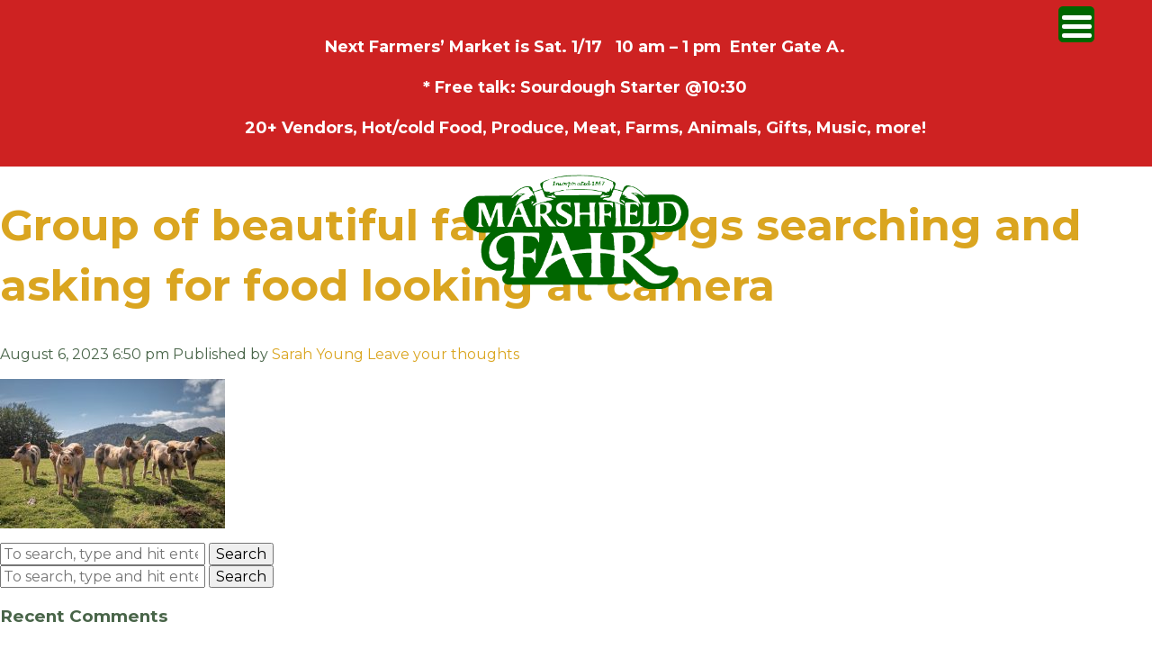

--- FILE ---
content_type: text/html; charset=UTF-8
request_url: https://marshfieldfair.org/animal/pigs/group-of-beautiful-family-of-pigs-searching-and-asking-for-food-looking-at-camera/
body_size: 17617
content:
<!doctype html>

<html lang="en-US" class="no-js">

<head>
	<!-- Google Tag Manager -->
<script>(function(w,d,s,l,i){w[l]=w[l]||[];w[l].push({'gtm.start':
new Date().getTime(),event:'gtm.js'});var f=d.getElementsByTagName(s)[0],
j=d.createElement(s),dl=l!='dataLayer'?'&l='+l:'';j.async=true;j.src=
'https://www.googletagmanager.com/gtm.js?id='+i+dl;f.parentNode.insertBefore(j,f);
})(window,document,'script','dataLayer','GTM-P94MN4V');</script>
<!-- End Google Tag Manager -->
    <meta charset="UTF-8">
    <title>
        Group of beautiful family of pigs searching and asking for food looking at camera - Marshfield Fair         :        Marshfield Fair    </title>

    <link href="//www.google-analytics.com" rel="dns-prefetch">
    <link href="https://marshfieldfair.org/wp-content/themes/MarshfieldFair/img/icons/favicon.ico" rel="shortcut icon">
    <link href="https://marshfieldfair.org/wp-content/themes/MarshfieldFair/img/icons/touch.png" rel="apple-touch-icon-precomposed">
    <link href='https://fonts.googleapis.com/css?family=Montserrat:400,700' rel='stylesheet' type='text/css'>
    <!-- <script src="http://ajax.googleapis.com/ajax/libs/jquery/1/jquery.min.js"></script> -->

    <meta http-equiv="X-UA-Compatible" content="IE=edge,chrome=1">
    <meta name="viewport" content="width=device-width, initial-scale=1.0">
    <meta name="description" content="">
	
    <meta name='robots' content='index, follow, max-image-preview:large, max-snippet:-1, max-video-preview:-1' />

	<!-- This site is optimized with the Yoast SEO plugin v26.6 - https://yoast.com/wordpress/plugins/seo/ -->
	<link rel="canonical" href="https://marshfieldfair.org/animal/pigs/group-of-beautiful-family-of-pigs-searching-and-asking-for-food-looking-at-camera/" />
	<meta property="og:locale" content="en_US" />
	<meta property="og:type" content="article" />
	<meta property="og:title" content="Group of beautiful family of pigs searching and asking for food looking at camera - Marshfield Fair" />
	<meta property="og:description" content="Group of beautiful family of pigs searching and asking for food looking at camera" />
	<meta property="og:url" content="https://marshfieldfair.org/animal/pigs/group-of-beautiful-family-of-pigs-searching-and-asking-for-food-looking-at-camera/" />
	<meta property="og:site_name" content="Marshfield Fair" />
	<meta property="og:image" content="https://marshfieldfair.org/animal/pigs/group-of-beautiful-family-of-pigs-searching-and-asking-for-food-looking-at-camera" />
	<meta property="og:image:width" content="1" />
	<meta property="og:image:height" content="1" />
	<meta property="og:image:type" content="image/jpeg" />
	<meta name="twitter:card" content="summary_large_image" />
	<script type="application/ld+json" class="yoast-schema-graph">{"@context":"https://schema.org","@graph":[{"@type":"WebPage","@id":"https://marshfieldfair.org/animal/pigs/group-of-beautiful-family-of-pigs-searching-and-asking-for-food-looking-at-camera/","url":"https://marshfieldfair.org/animal/pigs/group-of-beautiful-family-of-pigs-searching-and-asking-for-food-looking-at-camera/","name":"Group of beautiful family of pigs searching and asking for food looking at camera - Marshfield Fair","isPartOf":{"@id":"https://marshfieldfair.org/#website"},"primaryImageOfPage":{"@id":"https://marshfieldfair.org/animal/pigs/group-of-beautiful-family-of-pigs-searching-and-asking-for-food-looking-at-camera/#primaryimage"},"image":{"@id":"https://marshfieldfair.org/animal/pigs/group-of-beautiful-family-of-pigs-searching-and-asking-for-food-looking-at-camera/#primaryimage"},"thumbnailUrl":"https://marshfieldfair.org/wp-content/uploads/2023/08/iStock-1057264988.jpg","datePublished":"2023-08-06T22:50:59+00:00","breadcrumb":{"@id":"https://marshfieldfair.org/animal/pigs/group-of-beautiful-family-of-pigs-searching-and-asking-for-food-looking-at-camera/#breadcrumb"},"inLanguage":"en-US","potentialAction":[{"@type":"ReadAction","target":["https://marshfieldfair.org/animal/pigs/group-of-beautiful-family-of-pigs-searching-and-asking-for-food-looking-at-camera/"]}]},{"@type":"ImageObject","inLanguage":"en-US","@id":"https://marshfieldfair.org/animal/pigs/group-of-beautiful-family-of-pigs-searching-and-asking-for-food-looking-at-camera/#primaryimage","url":"https://marshfieldfair.org/wp-content/uploads/2023/08/iStock-1057264988.jpg","contentUrl":"https://marshfieldfair.org/wp-content/uploads/2023/08/iStock-1057264988.jpg","width":509,"height":339,"caption":"Group of beautiful family of pigs searching and asking for food looking at camera"},{"@type":"BreadcrumbList","@id":"https://marshfieldfair.org/animal/pigs/group-of-beautiful-family-of-pigs-searching-and-asking-for-food-looking-at-camera/#breadcrumb","itemListElement":[{"@type":"ListItem","position":1,"name":"Home","item":"https://marshfieldfair.org/"},{"@type":"ListItem","position":2,"name":"Pigs","item":"https://marshfieldfair.org/animal/pigs/"},{"@type":"ListItem","position":3,"name":"Group of beautiful family of pigs searching and asking for food looking at camera"}]},{"@type":"WebSite","@id":"https://marshfieldfair.org/#website","url":"https://marshfieldfair.org/","name":"Marshfield Fair","description":"","potentialAction":[{"@type":"SearchAction","target":{"@type":"EntryPoint","urlTemplate":"https://marshfieldfair.org/?s={search_term_string}"},"query-input":{"@type":"PropertyValueSpecification","valueRequired":true,"valueName":"search_term_string"}}],"inLanguage":"en-US"}]}</script>
	<!-- / Yoast SEO plugin. -->


<link rel='dns-prefetch' href='//ajax.googleapis.com' />
<link rel="alternate" type="text/calendar" title="Marshfield Fair &raquo; iCal Feed" href="https://marshfieldfair.org/events/?ical=1" />
<link rel="alternate" title="oEmbed (JSON)" type="application/json+oembed" href="https://marshfieldfair.org/wp-json/oembed/1.0/embed?url=https%3A%2F%2Fmarshfieldfair.org%2Fanimal%2Fpigs%2Fgroup-of-beautiful-family-of-pigs-searching-and-asking-for-food-looking-at-camera%2F" />
<link rel="alternate" title="oEmbed (XML)" type="text/xml+oembed" href="https://marshfieldfair.org/wp-json/oembed/1.0/embed?url=https%3A%2F%2Fmarshfieldfair.org%2Fanimal%2Fpigs%2Fgroup-of-beautiful-family-of-pigs-searching-and-asking-for-food-looking-at-camera%2F&#038;format=xml" />
<style id='wp-img-auto-sizes-contain-inline-css' type='text/css'>
img:is([sizes=auto i],[sizes^="auto," i]){contain-intrinsic-size:3000px 1500px}
/*# sourceURL=wp-img-auto-sizes-contain-inline-css */
</style>
<link rel='stylesheet' id='formidable-css' href='https://marshfieldfair.org/wp-content/plugins/formidable/css/formidableforms.css?ver=12191738' media='all' />
<link rel='stylesheet' id='tribe-events-pro-mini-calendar-block-styles-css' href='https://marshfieldfair.org/wp-content/plugins/events-calendar-pro/build/css/tribe-events-pro-mini-calendar-block.css?ver=7.7.11' media='all' />
<style id='wp-emoji-styles-inline-css' type='text/css'>

	img.wp-smiley, img.emoji {
		display: inline !important;
		border: none !important;
		box-shadow: none !important;
		height: 1em !important;
		width: 1em !important;
		margin: 0 0.07em !important;
		vertical-align: -0.1em !important;
		background: none !important;
		padding: 0 !important;
	}
/*# sourceURL=wp-emoji-styles-inline-css */
</style>
<style id='classic-theme-styles-inline-css' type='text/css'>
/*! This file is auto-generated */
.wp-block-button__link{color:#fff;background-color:#32373c;border-radius:9999px;box-shadow:none;text-decoration:none;padding:calc(.667em + 2px) calc(1.333em + 2px);font-size:1.125em}.wp-block-file__button{background:#32373c;color:#fff;text-decoration:none}
/*# sourceURL=/wp-includes/css/classic-themes.min.css */
</style>
<style id='responsive-menu-inline-css' type='text/css'>
#rmp_menu_trigger-4687{width: 40px;height: 40px;position: absolute;top: 7px;border-radius: 5px;display: none;text-decoration: none;right: 5%;background: #006600;transition: transform 0.5s, background-color 1s}#rmp_menu_trigger-4687:hover, #rmp_menu_trigger-4687:focus{background: #000000;text-decoration: unset}#rmp_menu_trigger-4687.is-active{background: #006600}#rmp_menu_trigger-4687 .rmp-trigger-box{width: 33px;color: #ffffff}#rmp_menu_trigger-4687 .rmp-trigger-icon-active, #rmp_menu_trigger-4687 .rmp-trigger-text-open{display: none}#rmp_menu_trigger-4687.is-active .rmp-trigger-icon-active, #rmp_menu_trigger-4687.is-active .rmp-trigger-text-open{display: inline}#rmp_menu_trigger-4687.is-active .rmp-trigger-icon-inactive, #rmp_menu_trigger-4687.is-active .rmp-trigger-text{display: none}#rmp_menu_trigger-4687 .rmp-trigger-label{color: #ffffff;pointer-events: none;line-height: 13px;font-family: inherit;font-size: 13px;display: inline;text-transform: inherit}#rmp_menu_trigger-4687 .rmp-trigger-label.rmp-trigger-label-top{display: block;margin-bottom: 12px}#rmp_menu_trigger-4687 .rmp-trigger-label.rmp-trigger-label-bottom{display: block;margin-top: 12px}#rmp_menu_trigger-4687 .responsive-menu-pro-inner{display: block}#rmp_menu_trigger-4687 .rmp-trigger-icon-inactive .rmp-font-icon{color: #ffffff}#rmp_menu_trigger-4687 .responsive-menu-pro-inner, #rmp_menu_trigger-4687 .responsive-menu-pro-inner::before, #rmp_menu_trigger-4687 .responsive-menu-pro-inner::after{width: 33px;height: 5px;background-color: #ffffff;border-radius: 4px;position: absolute}#rmp_menu_trigger-4687 .rmp-trigger-icon-active .rmp-font-icon{color: #ffffff}#rmp_menu_trigger-4687.is-active .responsive-menu-pro-inner, #rmp_menu_trigger-4687.is-active .responsive-menu-pro-inner::before, #rmp_menu_trigger-4687.is-active .responsive-menu-pro-inner::after{background-color: #ffffff}#rmp_menu_trigger-4687:hover .rmp-trigger-icon-inactive .rmp-font-icon{color: #ffffff}#rmp_menu_trigger-4687:not(.is-active):hover .responsive-menu-pro-inner, #rmp_menu_trigger-4687:not(.is-active):hover .responsive-menu-pro-inner::before, #rmp_menu_trigger-4687:not(.is-active):hover .responsive-menu-pro-inner::after{background-color: #ffffff}#rmp_menu_trigger-4687 .responsive-menu-pro-inner::before{top: 10px}#rmp_menu_trigger-4687 .responsive-menu-pro-inner::after{bottom: 10px}#rmp_menu_trigger-4687.is-active .responsive-menu-pro-inner::after{bottom: 0}@media screen and (max-width: 1290px){.nav{display: none !important}#rmp_menu_trigger-4687{display: block}#rmp-container-4687{position: fixed;top: 0;margin: 0;transition: transform 0.5s;overflow: auto;display: block;width: 100%;background-color: #006600;background-image: url("");height: 100%;left: 0;padding-top: 0px;padding-left: 0px;padding-bottom: 0px;padding-right: 0px}#rmp-menu-wrap-4687{padding-top: 0px;padding-left: 0px;padding-bottom: 0px;padding-right: 0px;background-color: #006600}#rmp-menu-wrap-4687 .rmp-menu, #rmp-menu-wrap-4687 .rmp-submenu{width: 100%;box-sizing: border-box;margin: 0;padding: 0}#rmp-menu-wrap-4687 .rmp-submenu-depth-1 .rmp-menu-item-link{padding-left: 10%}#rmp-menu-wrap-4687 .rmp-submenu-depth-2 .rmp-menu-item-link{padding-left: 15%}#rmp-menu-wrap-4687 .rmp-submenu-depth-3 .rmp-menu-item-link{padding-left: 20%}#rmp-menu-wrap-4687 .rmp-submenu-depth-4 .rmp-menu-item-link{padding-left: 25%}#rmp-menu-wrap-4687 .rmp-submenu.rmp-submenu-open{display: block}#rmp-menu-wrap-4687 .rmp-menu-item{width: 100%;list-style: none;margin: 0}#rmp-menu-wrap-4687 .rmp-menu-item-link{height: 44px;line-height: 44px;font-size: 13px;border-bottom: 1px solid #daa520;font-family: inherit;color: #ffffff;text-align: left;background-color: #006600;font-weight: normal;letter-spacing: 0px;display: block;box-sizing: border-box;width: 100%;text-decoration: none;position: relative;overflow: hidden;transition: background-color 1s, border-color 1s, 1s;padding: 0 5%;padding-right: 54px}#rmp-menu-wrap-4687 .rmp-menu-item-link:after, #rmp-menu-wrap-4687 .rmp-menu-item-link:before{display: none}#rmp-menu-wrap-4687 .rmp-menu-item-link:hover, #rmp-menu-wrap-4687 .rmp-menu-item-link:focus{color: #ffffff;border-color: #daa520;background-color: #3c3c3c}#rmp-menu-wrap-4687 .rmp-menu-item-link:focus{outline: none;border-color: unset;box-shadow: unset}#rmp-menu-wrap-4687 .rmp-menu-item-link .rmp-font-icon{height: 44px;line-height: 44px;margin-right: 10px;font-size: 13px}#rmp-menu-wrap-4687 .rmp-menu-current-item .rmp-menu-item-link{color: #ffffff;border-color: #212121;background-color: #006600}#rmp-menu-wrap-4687 .rmp-menu-current-item .rmp-menu-item-link:hover, #rmp-menu-wrap-4687 .rmp-menu-current-item .rmp-menu-item-link:focus{color: #ffffff;border-color: #3f3f3f;background-color: #43494c}#rmp-menu-wrap-4687 .rmp-menu-subarrow{position: absolute;top: 0;bottom: 0;text-align: center;overflow: hidden;background-size: cover;overflow: hidden;right: 0;border-left-style: solid;border-left-color: #daa520;border-left-width: 1px;height: 44px;width: 44px;color: #ffffff;background-color: #006600}#rmp-menu-wrap-4687 .rmp-menu-subarrow svg{fill: #ffffff}#rmp-menu-wrap-4687 .rmp-menu-subarrow:hover{color: #ffffff;border-color: #daa520;background-color: #3c3c3c}#rmp-menu-wrap-4687 .rmp-menu-subarrow:hover svg{fill: #ffffff}#rmp-menu-wrap-4687 .rmp-menu-subarrow .rmp-font-icon{margin-right: unset}#rmp-menu-wrap-4687 .rmp-menu-subarrow *{vertical-align: middle;line-height: 44px}#rmp-menu-wrap-4687 .rmp-menu-subarrow-active{display: block;background-size: cover;color: #ffffff;border-color: #212121;background-color: #212121}#rmp-menu-wrap-4687 .rmp-menu-subarrow-active svg{fill: #ffffff}#rmp-menu-wrap-4687 .rmp-menu-subarrow-active:hover{color: #ffffff;border-color: #ffffff;background-color: #3f3f3f}#rmp-menu-wrap-4687 .rmp-menu-subarrow-active:hover svg{fill: #ffffff}#rmp-menu-wrap-4687 .rmp-submenu{display: none}#rmp-menu-wrap-4687 .rmp-submenu .rmp-menu-item-link{height: 44px;line-height: 44px;letter-spacing: 0px;font-size: 13px;border-bottom: 1px solid #daa520;font-family: inherit;font-weight: normal;color: #ffffff;text-align: left;background-color: #006600}#rmp-menu-wrap-4687 .rmp-submenu .rmp-menu-item-link:hover, #rmp-menu-wrap-4687 .rmp-submenu .rmp-menu-item-link:focus{color: #ffffff;border-color: #daa520;background-color: #3c3c3c}#rmp-menu-wrap-4687 .rmp-submenu .rmp-menu-current-item .rmp-menu-item-link{color: #ffffff;border-color: #212121;background-color: #006600}#rmp-menu-wrap-4687 .rmp-submenu .rmp-menu-current-item .rmp-menu-item-link:hover, #rmp-menu-wrap-4687 .rmp-submenu .rmp-menu-current-item .rmp-menu-item-link:focus{color: #ffffff;border-color: #3f3f3f;background-color: #43494c}#rmp-menu-wrap-4687 .rmp-submenu .rmp-menu-subarrow{right: 0;border-right: unset;border-left-style: solid;border-left-color: #daa520;border-left-width: 1px;height: 44px;line-height: 44px;width: 44px;color: #ffffff;background-color: #006600}#rmp-menu-wrap-4687 .rmp-submenu .rmp-menu-subarrow:hover{color: #ffffff;border-color: #daa520;background-color: #3c3c3c}#rmp-menu-wrap-4687 .rmp-submenu .rmp-menu-subarrow-active{color: #ffffff;border-color: #212121;background-color: #212121}#rmp-menu-wrap-4687 .rmp-submenu .rmp-menu-subarrow-active:hover{color: #ffffff;border-color: #ffffff;background-color: #3f3f3f}#rmp-menu-wrap-4687 .rmp-menu-item-description{margin: 0;padding: 5px 5%;opacity: 0.8;color: #ffffff}#rmp-search-box-4687{display: block;padding-top: 0px;padding-left: 5%;padding-bottom: 0px;padding-right: 5%}#rmp-search-box-4687 .rmp-search-form{margin: 0}#rmp-search-box-4687 .rmp-search-box{background: #ffffff;border: 1px solid #dadada;color: #333333;width: 100%;padding: 0 5%;border-radius: 30px;height: 45px;-webkit-appearance: none}#rmp-search-box-4687 .rmp-search-box::placeholder{color: #c7c7cd}#rmp-search-box-4687 .rmp-search-box:focus{background-color: #ffffff;outline: 2px solid #dadada;color: #333333}#rmp-menu-title-4687{background-color: #006600;color: #ffffff;text-align: left;font-size: 14px;padding-top: 10%;padding-left: 5%;padding-bottom: 0%;padding-right: 5%;font-weight: 400;transition: background-color 1s, border-color 1s, color 1s}#rmp-menu-title-4687:hover{background-color: #006600;color: #ffffff}#rmp-menu-title-4687 > .rmp-menu-title-link{color: #ffffff;width: 100%;background-color: unset;text-decoration: none}#rmp-menu-title-4687 > .rmp-menu-title-link:hover{color: #ffffff}#rmp-menu-title-4687 .rmp-font-icon{font-size: 14px}#rmp-menu-additional-content-4687{padding-top: 0px;padding-left: 5%;padding-bottom: 0px;padding-right: 5%;color: #ffffff;text-align: center;font-size: 16px}}.rmp-container{display: none;visibility: visible;padding: 0px 0px 0px 0px;z-index: 99998;transition: all 0.3s}.rmp-container.rmp-fade-top, .rmp-container.rmp-fade-left, .rmp-container.rmp-fade-right, .rmp-container.rmp-fade-bottom{display: none}.rmp-container.rmp-slide-left, .rmp-container.rmp-push-left{transform: translateX(-100%);-ms-transform: translateX(-100%);-webkit-transform: translateX(-100%);-moz-transform: translateX(-100%)}.rmp-container.rmp-slide-left.rmp-menu-open, .rmp-container.rmp-push-left.rmp-menu-open{transform: translateX(0);-ms-transform: translateX(0);-webkit-transform: translateX(0);-moz-transform: translateX(0)}.rmp-container.rmp-slide-right, .rmp-container.rmp-push-right{transform: translateX(100%);-ms-transform: translateX(100%);-webkit-transform: translateX(100%);-moz-transform: translateX(100%)}.rmp-container.rmp-slide-right.rmp-menu-open, .rmp-container.rmp-push-right.rmp-menu-open{transform: translateX(0);-ms-transform: translateX(0);-webkit-transform: translateX(0);-moz-transform: translateX(0)}.rmp-container.rmp-slide-top, .rmp-container.rmp-push-top{transform: translateY(-100%);-ms-transform: translateY(-100%);-webkit-transform: translateY(-100%);-moz-transform: translateY(-100%)}.rmp-container.rmp-slide-top.rmp-menu-open, .rmp-container.rmp-push-top.rmp-menu-open{transform: translateY(0);-ms-transform: translateY(0);-webkit-transform: translateY(0);-moz-transform: translateY(0)}.rmp-container.rmp-slide-bottom, .rmp-container.rmp-push-bottom{transform: translateY(100%);-ms-transform: translateY(100%);-webkit-transform: translateY(100%);-moz-transform: translateY(100%)}.rmp-container.rmp-slide-bottom.rmp-menu-open, .rmp-container.rmp-push-bottom.rmp-menu-open{transform: translateX(0);-ms-transform: translateX(0);-webkit-transform: translateX(0);-moz-transform: translateX(0)}.rmp-container::-webkit-scrollbar{width: 0px}.rmp-container ::-webkit-scrollbar-track{box-shadow: inset 0 0 5px transparent}.rmp-container ::-webkit-scrollbar-thumb{background: transparent}.rmp-container ::-webkit-scrollbar-thumb:hover{background: transparent}.rmp-container .rmp-menu-wrap .rmp-menu{transition: none;border-radius: 0;box-shadow: none;background: none;border: 0;bottom: auto;box-sizing: border-box;clip: auto;color: #666;display: block;float: none;font-family: inherit;font-size: 14px;height: auto;left: auto;line-height: 1.7;list-style-type: none;margin: 0;min-height: auto;max-height: none;opacity: 1;outline: none;overflow: visible;padding: 0;position: relative;pointer-events: auto;right: auto;text-align: left;text-decoration: none;text-indent: 0;text-transform: none;transform: none;top: auto;visibility: inherit;width: auto;word-wrap: break-word;white-space: normal}.rmp-container .rmp-menu-additional-content{display: block;word-break: break-word}.rmp-container .rmp-menu-title{display: flex;flex-direction: column}.rmp-container .rmp-menu-title .rmp-menu-title-image{max-width: 100%;margin-bottom: 15px;display: block;margin: auto;margin-bottom: 15px}button.rmp_menu_trigger{z-index: 999999;overflow: hidden;outline: none;border: 0;display: none;margin: 0;transition: transform 0.5s, background-color 0.5s;padding: 0}button.rmp_menu_trigger .responsive-menu-pro-inner::before, button.rmp_menu_trigger .responsive-menu-pro-inner::after{content: "";display: block}button.rmp_menu_trigger .responsive-menu-pro-inner::before{top: 10px}button.rmp_menu_trigger .responsive-menu-pro-inner::after{bottom: 10px}button.rmp_menu_trigger .rmp-trigger-box{width: 40px;display: inline-block;position: relative;pointer-events: none;vertical-align: super}.rmp-menu-trigger-boring .responsive-menu-pro-inner{transition-property: none}.rmp-menu-trigger-boring .responsive-menu-pro-inner::after, .rmp-menu-trigger-boring .responsive-menu-pro-inner::before{transition-property: none}.rmp-menu-trigger-boring.is-active .responsive-menu-pro-inner{transform: rotate(45deg)}.rmp-menu-trigger-boring.is-active .responsive-menu-pro-inner:before{top: 0;opacity: 0}.rmp-menu-trigger-boring.is-active .responsive-menu-pro-inner:after{bottom: 0;transform: rotate(-90deg)}
/*# sourceURL=responsive-menu-inline-css */
</style>
<link rel='stylesheet' id='dashicons-css' href='https://marshfieldfair.org/wp-includes/css/dashicons.min.css?ver=6.9' media='all' />
<link rel='stylesheet' id='normalize-css' href='https://marshfieldfair.org/wp-content/themes/MarshfieldFair/normalize.css?ver=1.0' media='all' />
<link rel='stylesheet' id='html5blank-css' href='https://marshfieldfair.org/wp-content/themes/MarshfieldFair/style.css?ver=1.3' media='all' />
<link rel='stylesheet' id='bulma-css' href='https://marshfieldfair.org/wp-content/themes/MarshfieldFair/css/bulma-grid.css?ver=1.0' media='all' />
<script type="text/javascript" src="https://ajax.googleapis.com/ajax/libs/jquery/3.1.1/jquery.min.js" id="jquery-js"></script>
<script type="text/javascript" src="https://marshfieldfair.org/wp-content/themes/MarshfieldFair/js/lib/modernizr-2.7.1.min.js?ver=2.7.1" id="modernizr-js"></script>
<script type="text/javascript" src="https://marshfieldfair.org/wp-content/themes/MarshfieldFair/js/jquery.matchHeight.js?ver=1.0.0" id="matchheight-js"></script>
<script type="text/javascript" src="https://marshfieldfair.org/wp-content/themes/MarshfieldFair/js/scripts.js?ver=1.0.0" id="html5blankscripts-js"></script>
<link rel="https://api.w.org/" href="https://marshfieldfair.org/wp-json/" /><link rel="alternate" title="JSON" type="application/json" href="https://marshfieldfair.org/wp-json/wp/v2/media/5568" /><!-- Facebook Pixel Code -->

<script>

!function(f,b,e,v,n,t,s)

{if(f.fbq)return;n=f.fbq=function(){n.callMethod?

n.callMethod.apply(n,arguments):n.queue.push(arguments)};

if(!f._fbq)f._fbq=n;n.push=n;n.loaded=!0;n.version='2.0';

n.queue=[];t=b.createElement(e);t.async=!0;

t.src=v;s=b.getElementsByTagName(e)[0];

s.parentNode.insertBefore(t,s)}(window,document,'script',

'https://connect.facebook.net/en_US/fbevents.js');

 fbq('init', '1874068349554671'); 

fbq('track', 'PageView');

</script>

<noscript>

 <img height="1" width="1" 

src="https://www.facebook.com/tr?id=1874068349554671&ev=PageView

&noscript=1"/>

</noscript>

<!-- End Facebook Pixel Code -->

<!-- Facebook Pixel Code -->
<script>
  !function(f,b,e,v,n,t,s)
  {if(f.fbq)return;n=f.fbq=function(){n.callMethod?
  n.callMethod.apply(n,arguments):n.queue.push(arguments)};
  if(!f._fbq)f._fbq=n;n.push=n;n.loaded=!0;n.version='2.0';
  n.queue=[];t=b.createElement(e);t.async=!0;
  t.src=v;s=b.getElementsByTagName(e)[0];
  s.parentNode.insertBefore(t,s)}(window, document,'script',
  'https://connect.facebook.net/en_US/fbevents.js');
  fbq('init', '162161047467755');
  fbq('track', 'PageView');
</script>
<noscript><img height="1" width="1" style="display:none"
  src="https://www.facebook.com/tr?id=162161047467755&ev=PageView&noscript=1"
/></noscript>
<!-- End Facebook Pixel Code -->

<script async src='https://tag.simpli.fi/sifitag/b8fdeed0-4ff3-0136-49ce-067f653fa718'></script>

<!-- Google Tag Manager -->
<script>(function(w,d,s,l,i){w[l]=w[l]||[];w[l].push({'gtm.start':
new Date().getTime(),event:'gtm.js'});var f=d.getElementsByTagName(s)[0],
j=d.createElement(s),dl=l!='dataLayer'?'&l='+l:'';j.async=true;j.src=
'https://www.googletagmanager.com/gtm.js?id='+i+dl;f.parentNode.insertBefore(j,f);
})(window,document,'script','dataLayer','GTM-MSH3LCZ');</script>
<!-- End Google Tag Manager --><meta name="et-api-version" content="v1"><meta name="et-api-origin" content="https://marshfieldfair.org"><link rel="https://theeventscalendar.com/" href="https://marshfieldfair.org/wp-json/tribe/tickets/v1/" /><meta name="tec-api-version" content="v1"><meta name="tec-api-origin" content="https://marshfieldfair.org"><link rel="alternate" href="https://marshfieldfair.org/wp-json/tribe/events/v1/" /><script>document.documentElement.className += " js";</script>
<meta name="generator" content="Powered by Slider Revolution 6.7.40 - responsive, Mobile-Friendly Slider Plugin for WordPress with comfortable drag and drop interface." />
<link rel="icon" href="https://marshfieldfair.org/wp-content/uploads/2020/06/cropped-marshfield-favicon-32x32.png" sizes="32x32" />
<link rel="icon" href="https://marshfieldfair.org/wp-content/uploads/2020/06/cropped-marshfield-favicon-192x192.png" sizes="192x192" />
<link rel="apple-touch-icon" href="https://marshfieldfair.org/wp-content/uploads/2020/06/cropped-marshfield-favicon-180x180.png" />
<meta name="msapplication-TileImage" content="https://marshfieldfair.org/wp-content/uploads/2020/06/cropped-marshfield-favicon-270x270.png" />
<script>function setREVStartSize(e){
			//window.requestAnimationFrame(function() {
				window.RSIW = window.RSIW===undefined ? window.innerWidth : window.RSIW;
				window.RSIH = window.RSIH===undefined ? window.innerHeight : window.RSIH;
				try {
					var pw = document.getElementById(e.c).parentNode.offsetWidth,
						newh;
					pw = pw===0 || isNaN(pw) || (e.l=="fullwidth" || e.layout=="fullwidth") ? window.RSIW : pw;
					e.tabw = e.tabw===undefined ? 0 : parseInt(e.tabw);
					e.thumbw = e.thumbw===undefined ? 0 : parseInt(e.thumbw);
					e.tabh = e.tabh===undefined ? 0 : parseInt(e.tabh);
					e.thumbh = e.thumbh===undefined ? 0 : parseInt(e.thumbh);
					e.tabhide = e.tabhide===undefined ? 0 : parseInt(e.tabhide);
					e.thumbhide = e.thumbhide===undefined ? 0 : parseInt(e.thumbhide);
					e.mh = e.mh===undefined || e.mh=="" || e.mh==="auto" ? 0 : parseInt(e.mh,0);
					if(e.layout==="fullscreen" || e.l==="fullscreen")
						newh = Math.max(e.mh,window.RSIH);
					else{
						e.gw = Array.isArray(e.gw) ? e.gw : [e.gw];
						for (var i in e.rl) if (e.gw[i]===undefined || e.gw[i]===0) e.gw[i] = e.gw[i-1];
						e.gh = e.el===undefined || e.el==="" || (Array.isArray(e.el) && e.el.length==0)? e.gh : e.el;
						e.gh = Array.isArray(e.gh) ? e.gh : [e.gh];
						for (var i in e.rl) if (e.gh[i]===undefined || e.gh[i]===0) e.gh[i] = e.gh[i-1];
											
						var nl = new Array(e.rl.length),
							ix = 0,
							sl;
						e.tabw = e.tabhide>=pw ? 0 : e.tabw;
						e.thumbw = e.thumbhide>=pw ? 0 : e.thumbw;
						e.tabh = e.tabhide>=pw ? 0 : e.tabh;
						e.thumbh = e.thumbhide>=pw ? 0 : e.thumbh;
						for (var i in e.rl) nl[i] = e.rl[i]<window.RSIW ? 0 : e.rl[i];
						sl = nl[0];
						for (var i in nl) if (sl>nl[i] && nl[i]>0) { sl = nl[i]; ix=i;}
						var m = pw>(e.gw[ix]+e.tabw+e.thumbw) ? 1 : (pw-(e.tabw+e.thumbw)) / (e.gw[ix]);
						newh =  (e.gh[ix] * m) + (e.tabh + e.thumbh);
					}
					var el = document.getElementById(e.c);
					if (el!==null && el) el.style.height = newh+"px";
					el = document.getElementById(e.c+"_wrapper");
					if (el!==null && el) {
						el.style.height = newh+"px";
						el.style.display = "block";
					}
				} catch(e){
					console.log("Failure at Presize of Slider:" + e)
				}
			//});
		  };</script>
		<style type="text/css" id="wp-custom-css">
			@media only screen and (max-width: 1290px){
	.notification-bar {
			padding-right: 0 !important;
	}
}		</style>
		
    <script type="text/javascript" src="//cdn.rlets.com/capture_configs/ff7/a63/7d5/36f4b55bd5151980b41e8b0.js" async="async"></script>
    <script type="text/javascript" src="https://marshfieldfair.org/wp-content/themes/MarshfieldFair/slick/slick.min.js"></script>
    <link rel="stylesheet" type="text/css" href="https://marshfieldfair.org/wp-content/themes/MarshfieldFair/slick/slick-theme.css" />


        <script>
		//		jQuery(document).ready(function() {
		//			var logoTop = jQuery('.logo').css('top'),
		//				navHeight = jQuery('.notification-bar').outerHeight();
		//			logoTop = parseInt(logoTop);
		//			var moveLogo = navHeight + logoTop + 'px';
		//			jQuery('.logo').css('top', moveLogo);
		//		});

	</script>
    
    <!-- Facebook Pixel Code -->
    <script>
		! function(f, b, e, v, n, t, s) {
			if (f.fbq) return;
			n = f.fbq = function() {
				n.callMethod ?
					n.callMethod.apply(n, arguments) : n.queue.push(arguments)
			};
			if (!f._fbq) f._fbq = n;
			n.push = n;
			n.loaded = !0;
			n.version = '2.0';
			n.queue = [];
			t = b.createElement(e);
			t.async = !0;
			t.src = v;
			s = b.getElementsByTagName(e)[0];
			s.parentNode.insertBefore(t, s)
		}(window, document, 'script',
			'https://connect.facebook.net/en_US/fbevents.js');
		fbq('init', '162161047467755');
		fbq('track', 'PageView');

	</script>
    <noscript>
        <img height="1" width="1" src="https://www.facebook.com/tr?id=162161047467755&ev=PageView
				  &noscript=1" />
    </noscript>
    <!-- End Facebook Pixel Code -->
<style id='global-styles-inline-css' type='text/css'>
:root{--wp--preset--aspect-ratio--square: 1;--wp--preset--aspect-ratio--4-3: 4/3;--wp--preset--aspect-ratio--3-4: 3/4;--wp--preset--aspect-ratio--3-2: 3/2;--wp--preset--aspect-ratio--2-3: 2/3;--wp--preset--aspect-ratio--16-9: 16/9;--wp--preset--aspect-ratio--9-16: 9/16;--wp--preset--color--black: #000000;--wp--preset--color--cyan-bluish-gray: #abb8c3;--wp--preset--color--white: #ffffff;--wp--preset--color--pale-pink: #f78da7;--wp--preset--color--vivid-red: #cf2e2e;--wp--preset--color--luminous-vivid-orange: #ff6900;--wp--preset--color--luminous-vivid-amber: #fcb900;--wp--preset--color--light-green-cyan: #7bdcb5;--wp--preset--color--vivid-green-cyan: #00d084;--wp--preset--color--pale-cyan-blue: #8ed1fc;--wp--preset--color--vivid-cyan-blue: #0693e3;--wp--preset--color--vivid-purple: #9b51e0;--wp--preset--gradient--vivid-cyan-blue-to-vivid-purple: linear-gradient(135deg,rgb(6,147,227) 0%,rgb(155,81,224) 100%);--wp--preset--gradient--light-green-cyan-to-vivid-green-cyan: linear-gradient(135deg,rgb(122,220,180) 0%,rgb(0,208,130) 100%);--wp--preset--gradient--luminous-vivid-amber-to-luminous-vivid-orange: linear-gradient(135deg,rgb(252,185,0) 0%,rgb(255,105,0) 100%);--wp--preset--gradient--luminous-vivid-orange-to-vivid-red: linear-gradient(135deg,rgb(255,105,0) 0%,rgb(207,46,46) 100%);--wp--preset--gradient--very-light-gray-to-cyan-bluish-gray: linear-gradient(135deg,rgb(238,238,238) 0%,rgb(169,184,195) 100%);--wp--preset--gradient--cool-to-warm-spectrum: linear-gradient(135deg,rgb(74,234,220) 0%,rgb(151,120,209) 20%,rgb(207,42,186) 40%,rgb(238,44,130) 60%,rgb(251,105,98) 80%,rgb(254,248,76) 100%);--wp--preset--gradient--blush-light-purple: linear-gradient(135deg,rgb(255,206,236) 0%,rgb(152,150,240) 100%);--wp--preset--gradient--blush-bordeaux: linear-gradient(135deg,rgb(254,205,165) 0%,rgb(254,45,45) 50%,rgb(107,0,62) 100%);--wp--preset--gradient--luminous-dusk: linear-gradient(135deg,rgb(255,203,112) 0%,rgb(199,81,192) 50%,rgb(65,88,208) 100%);--wp--preset--gradient--pale-ocean: linear-gradient(135deg,rgb(255,245,203) 0%,rgb(182,227,212) 50%,rgb(51,167,181) 100%);--wp--preset--gradient--electric-grass: linear-gradient(135deg,rgb(202,248,128) 0%,rgb(113,206,126) 100%);--wp--preset--gradient--midnight: linear-gradient(135deg,rgb(2,3,129) 0%,rgb(40,116,252) 100%);--wp--preset--font-size--small: 13px;--wp--preset--font-size--medium: 20px;--wp--preset--font-size--large: 36px;--wp--preset--font-size--x-large: 42px;--wp--preset--spacing--20: 0.44rem;--wp--preset--spacing--30: 0.67rem;--wp--preset--spacing--40: 1rem;--wp--preset--spacing--50: 1.5rem;--wp--preset--spacing--60: 2.25rem;--wp--preset--spacing--70: 3.38rem;--wp--preset--spacing--80: 5.06rem;--wp--preset--shadow--natural: 6px 6px 9px rgba(0, 0, 0, 0.2);--wp--preset--shadow--deep: 12px 12px 50px rgba(0, 0, 0, 0.4);--wp--preset--shadow--sharp: 6px 6px 0px rgba(0, 0, 0, 0.2);--wp--preset--shadow--outlined: 6px 6px 0px -3px rgb(255, 255, 255), 6px 6px rgb(0, 0, 0);--wp--preset--shadow--crisp: 6px 6px 0px rgb(0, 0, 0);}:where(.is-layout-flex){gap: 0.5em;}:where(.is-layout-grid){gap: 0.5em;}body .is-layout-flex{display: flex;}.is-layout-flex{flex-wrap: wrap;align-items: center;}.is-layout-flex > :is(*, div){margin: 0;}body .is-layout-grid{display: grid;}.is-layout-grid > :is(*, div){margin: 0;}:where(.wp-block-columns.is-layout-flex){gap: 2em;}:where(.wp-block-columns.is-layout-grid){gap: 2em;}:where(.wp-block-post-template.is-layout-flex){gap: 1.25em;}:where(.wp-block-post-template.is-layout-grid){gap: 1.25em;}.has-black-color{color: var(--wp--preset--color--black) !important;}.has-cyan-bluish-gray-color{color: var(--wp--preset--color--cyan-bluish-gray) !important;}.has-white-color{color: var(--wp--preset--color--white) !important;}.has-pale-pink-color{color: var(--wp--preset--color--pale-pink) !important;}.has-vivid-red-color{color: var(--wp--preset--color--vivid-red) !important;}.has-luminous-vivid-orange-color{color: var(--wp--preset--color--luminous-vivid-orange) !important;}.has-luminous-vivid-amber-color{color: var(--wp--preset--color--luminous-vivid-amber) !important;}.has-light-green-cyan-color{color: var(--wp--preset--color--light-green-cyan) !important;}.has-vivid-green-cyan-color{color: var(--wp--preset--color--vivid-green-cyan) !important;}.has-pale-cyan-blue-color{color: var(--wp--preset--color--pale-cyan-blue) !important;}.has-vivid-cyan-blue-color{color: var(--wp--preset--color--vivid-cyan-blue) !important;}.has-vivid-purple-color{color: var(--wp--preset--color--vivid-purple) !important;}.has-black-background-color{background-color: var(--wp--preset--color--black) !important;}.has-cyan-bluish-gray-background-color{background-color: var(--wp--preset--color--cyan-bluish-gray) !important;}.has-white-background-color{background-color: var(--wp--preset--color--white) !important;}.has-pale-pink-background-color{background-color: var(--wp--preset--color--pale-pink) !important;}.has-vivid-red-background-color{background-color: var(--wp--preset--color--vivid-red) !important;}.has-luminous-vivid-orange-background-color{background-color: var(--wp--preset--color--luminous-vivid-orange) !important;}.has-luminous-vivid-amber-background-color{background-color: var(--wp--preset--color--luminous-vivid-amber) !important;}.has-light-green-cyan-background-color{background-color: var(--wp--preset--color--light-green-cyan) !important;}.has-vivid-green-cyan-background-color{background-color: var(--wp--preset--color--vivid-green-cyan) !important;}.has-pale-cyan-blue-background-color{background-color: var(--wp--preset--color--pale-cyan-blue) !important;}.has-vivid-cyan-blue-background-color{background-color: var(--wp--preset--color--vivid-cyan-blue) !important;}.has-vivid-purple-background-color{background-color: var(--wp--preset--color--vivid-purple) !important;}.has-black-border-color{border-color: var(--wp--preset--color--black) !important;}.has-cyan-bluish-gray-border-color{border-color: var(--wp--preset--color--cyan-bluish-gray) !important;}.has-white-border-color{border-color: var(--wp--preset--color--white) !important;}.has-pale-pink-border-color{border-color: var(--wp--preset--color--pale-pink) !important;}.has-vivid-red-border-color{border-color: var(--wp--preset--color--vivid-red) !important;}.has-luminous-vivid-orange-border-color{border-color: var(--wp--preset--color--luminous-vivid-orange) !important;}.has-luminous-vivid-amber-border-color{border-color: var(--wp--preset--color--luminous-vivid-amber) !important;}.has-light-green-cyan-border-color{border-color: var(--wp--preset--color--light-green-cyan) !important;}.has-vivid-green-cyan-border-color{border-color: var(--wp--preset--color--vivid-green-cyan) !important;}.has-pale-cyan-blue-border-color{border-color: var(--wp--preset--color--pale-cyan-blue) !important;}.has-vivid-cyan-blue-border-color{border-color: var(--wp--preset--color--vivid-cyan-blue) !important;}.has-vivid-purple-border-color{border-color: var(--wp--preset--color--vivid-purple) !important;}.has-vivid-cyan-blue-to-vivid-purple-gradient-background{background: var(--wp--preset--gradient--vivid-cyan-blue-to-vivid-purple) !important;}.has-light-green-cyan-to-vivid-green-cyan-gradient-background{background: var(--wp--preset--gradient--light-green-cyan-to-vivid-green-cyan) !important;}.has-luminous-vivid-amber-to-luminous-vivid-orange-gradient-background{background: var(--wp--preset--gradient--luminous-vivid-amber-to-luminous-vivid-orange) !important;}.has-luminous-vivid-orange-to-vivid-red-gradient-background{background: var(--wp--preset--gradient--luminous-vivid-orange-to-vivid-red) !important;}.has-very-light-gray-to-cyan-bluish-gray-gradient-background{background: var(--wp--preset--gradient--very-light-gray-to-cyan-bluish-gray) !important;}.has-cool-to-warm-spectrum-gradient-background{background: var(--wp--preset--gradient--cool-to-warm-spectrum) !important;}.has-blush-light-purple-gradient-background{background: var(--wp--preset--gradient--blush-light-purple) !important;}.has-blush-bordeaux-gradient-background{background: var(--wp--preset--gradient--blush-bordeaux) !important;}.has-luminous-dusk-gradient-background{background: var(--wp--preset--gradient--luminous-dusk) !important;}.has-pale-ocean-gradient-background{background: var(--wp--preset--gradient--pale-ocean) !important;}.has-electric-grass-gradient-background{background: var(--wp--preset--gradient--electric-grass) !important;}.has-midnight-gradient-background{background: var(--wp--preset--gradient--midnight) !important;}.has-small-font-size{font-size: var(--wp--preset--font-size--small) !important;}.has-medium-font-size{font-size: var(--wp--preset--font-size--medium) !important;}.has-large-font-size{font-size: var(--wp--preset--font-size--large) !important;}.has-x-large-font-size{font-size: var(--wp--preset--font-size--x-large) !important;}
/*# sourceURL=global-styles-inline-css */
</style>
<link rel='stylesheet' id='rs-plugin-settings-css' href='//marshfieldfair.org/wp-content/plugins/revslider/sr6/assets/css/rs6.css?ver=6.7.40' media='all' />
<style id='rs-plugin-settings-inline-css' type='text/css'>
.tp-caption a{color:#ff7302;text-shadow:none;-webkit-transition:all 0.2s ease-out;-moz-transition:all 0.2s ease-out;-o-transition:all 0.2s ease-out;-ms-transition:all 0.2s ease-out}.tp-caption a:hover{color:#ffa902}
/*# sourceURL=rs-plugin-settings-inline-css */
</style>
</head>

<body class="attachment wp-singular attachment-template-default single single-attachment postid-5568 attachmentid-5568 attachment-jpeg wp-theme-MarshfieldFair tribe-no-js tec-no-tickets-on-recurring tec-no-rsvp-on-recurring group-of-beautiful-family-of-pigs-searching-and-asking-for-food-looking-at-camera tribe-theme-MarshfieldFair">
<!-- Google Tag Manager (noscript) -->
<noscript><iframe src="https://www.googletagmanager.com/ns.html?id=GTM-P94MN4V"
height="0" width="0" style="display:none;visibility:hidden"></iframe></noscript>
<!-- End Google Tag Manager (noscript) -->
    <!-- header -->
    <div class="notification-bar"><div dir="ltr">
<div id="x_yiv9780530098">
<div id="x_yiv9780530098yqt92935" class="x_yiv9780530098yqt7657029227">
<h5 class="x_yiv9780530098gmail_quote" style="text-align: center; font-size: 18px; margin: 20px 0 10px 0;">Next Farmers&#8217; Market is Sat. 1/17   10 am &#8211; 1 pm  Enter Gate A.</h5>
<h5 class="x_yiv9780530098gmail_quote" style="text-align: center; font-size: 18px; margin: 20px 0 10px 0;">* Free talk: Sourdough Starter @10:30</h5>
<h5 class="x_yiv9780530098gmail_quote" style="text-align: center; font-size: 18px; margin: 20px 0 10px 0;">20+ Vendors, Hot/cold Food, Produce, Meat, Farms, Animals, Gifts, Music, more!</h5>
</div>
</div>
</div>
</div>
    <header class="header clear" role="banner">

        <!-- nav -->
        <nav class="nav" role="navigation">
            <ul id="desktop-nav"><li id="menu-item-1089" class="menu-item menu-item-type-post_type menu-item-object-page menu-item-home menu-item-1089"><a href="https://marshfieldfair.org/">Home</a></li>
<li id="menu-item-472" class="menu-item menu-item-type-post_type menu-item-object-page menu-item-has-children menu-item-472"><a href="https://marshfieldfair.org/marshfield-agricultural-and-horticultural-society/">Marshfield Agricultural and Horticultural Society</a>
<ul class="sub-menu">
	<li id="menu-item-384" class="menu-item menu-item-type-post_type menu-item-object-page menu-item-384"><a href="https://marshfieldfair.org/marshfield-agricultural-and-horticultural-society/history/">History</a></li>
	<li id="menu-item-385" class="menu-item menu-item-type-post_type menu-item-object-page menu-item-385"><a href="https://marshfieldfair.org/marshfield-agricultural-and-horticultural-society/scholarships-awards/">Scholarships and Awards</a></li>
	<li id="menu-item-5230" class="menu-item menu-item-type-post_type menu-item-object-page menu-item-5230"><a href="https://marshfieldfair.org/marshfield-agricultural-and-horticultural-society-grant/">Marshfield Agricultural and Horticultural Grant</a></li>
</ul>
</li>
<li id="menu-item-474" class="menu-item menu-item-type-post_type menu-item-object-page menu-item-has-children menu-item-474"><a href="https://marshfieldfair.org/fair/">Marshfield Fair</a>
<ul class="sub-menu">
	<li id="menu-item-387" class="menu-item menu-item-type-post_type menu-item-object-page menu-item-387"><a href="https://marshfieldfair.org/fair/general-information/">General Information</a></li>
	<li id="menu-item-394" class="menu-item menu-item-type-post_type menu-item-object-page menu-item-has-children menu-item-394"><a href="https://marshfieldfair.org/fair/exhibitor-information/">Exhibitor Information</a>
	<ul class="sub-menu">
		<li id="menu-item-395" class="menu-item menu-item-type-post_type menu-item-object-page menu-item-395"><a href="https://marshfieldfair.org/fair/exhibitor-information/4h-and-animals/">4H and Animals</a></li>
		<li id="menu-item-396" class="menu-item menu-item-type-post_type menu-item-object-page menu-item-396"><a href="https://marshfieldfair.org/fair/exhibitor-information/agriculture/">Agriculture</a></li>
		<li id="menu-item-397" class="menu-item menu-item-type-post_type menu-item-object-page menu-item-397"><a href="https://marshfieldfair.org/fair/exhibitor-information/arts-and-crafts/">Arts and Crafts</a></li>
		<li id="menu-item-398" class="menu-item menu-item-type-post_type menu-item-object-page menu-item-398"><a href="https://marshfieldfair.org/fair/exhibitor-information/horse-oxen-pony-pulls/">Horse &#038; Oxen Pulls</a></li>
		<li id="menu-item-399" class="menu-item menu-item-type-post_type menu-item-object-page menu-item-399"><a href="https://marshfieldfair.org/fair/exhibitor-information/horticulture/">Horticulture</a></li>
		<li id="menu-item-400" class="menu-item menu-item-type-post_type menu-item-object-page menu-item-400"><a href="https://marshfieldfair.org/fair/exhibitor-information/photography/">Photography</a></li>
		<li id="menu-item-4895" class="menu-item menu-item-type-post_type menu-item-object-page menu-item-4895"><a href="https://marshfieldfair.org/exhibitors-entry-forms/">Exhibitor’s Entry Forms</a></li>
	</ul>
</li>
	<li id="menu-item-1163" class="menu-item menu-item-type-post_type menu-item-object-page menu-item-has-children menu-item-1163"><a href="https://marshfieldfair.org/fair/whats-happening/">What’s Happening</a>
	<ul class="sub-menu">
		<li id="menu-item-405" class="menu-item menu-item-type-post_type menu-item-object-page menu-item-405"><a href="https://marshfieldfair.org/fair/whats-happening/daily-entertainment/">Daily Entertainment</a></li>
		<li id="menu-item-406" class="menu-item menu-item-type-post_type menu-item-object-page menu-item-406"><a href="https://marshfieldfair.org/fair/whats-happening/special-features/">2025 Special Features</a></li>
	</ul>
</li>
	<li id="menu-item-1160" class="menu-item menu-item-type-post_type menu-item-object-page menu-item-1160"><a href="https://marshfieldfair.org/fair/fair-vendor-sponsor-volunteer/">Be a Fair Vendor, Sponsor, Volunteer</a></li>
</ul>
</li>
<li id="menu-item-591" class="menu-item menu-item-type-post_type menu-item-object-page menu-item-has-children menu-item-591"><a href="https://marshfieldfair.org/farmers-market/">Farmer’s Market</a>
<ul class="sub-menu">
	<li id="menu-item-575" class="menu-item menu-item-type-post_type menu-item-object-page menu-item-575"><a href="https://marshfieldfair.org/farmers-market/general-information/">General Information</a></li>
	<li id="menu-item-435" class="menu-item menu-item-type-post_type menu-item-object-page menu-item-435"><a href="https://marshfieldfair.org/farmers-market/market-music-and-events/">Market Music and Events</a></li>
	<li id="menu-item-859" class="menu-item menu-item-type-custom menu-item-object-custom menu-item-859"><a target="_blank" href="https://maps.managemymarket.com/7396">Market Map</a></li>
	<li id="menu-item-390" class="menu-item menu-item-type-post_type menu-item-object-page menu-item-390"><a href="https://marshfieldfair.org/farmers-market/vendors/">Market Vendors</a></li>
	<li id="menu-item-1169" class="menu-item menu-item-type-post_type menu-item-object-page menu-item-1169"><a href="https://marshfieldfair.org/farmers-market/market-vendor-sponsor-volunteer-donate/">Be a Market Vendor, Sponsor, Volunteer, or Donate</a></li>
	<li id="menu-item-639" class="menu-item menu-item-type-post_type menu-item-object-page menu-item-639"><a href="https://marshfieldfair.org/farmers-market/product-search/">Product Search</a></li>
	<li id="menu-item-453" class="menu-item menu-item-type-post_type menu-item-object-page menu-item-453"><a href="https://marshfieldfair.org/farmers-market/contact-farmers-market/">Contact the Marshfield Farmers’ Market</a></li>
</ul>
</li>
<li id="menu-item-378" class="menu-item menu-item-type-post_type menu-item-object-page menu-item-378"><a href="https://marshfieldfair.org/events/">Calendar of Events</a></li>
<li id="menu-item-429" class="menu-item menu-item-type-post_type menu-item-object-page menu-item-has-children menu-item-429"><a href="https://marshfieldfair.org/education/">Educational Opportunities</a>
<ul class="sub-menu">
	<li id="menu-item-382" class="menu-item menu-item-type-post_type menu-item-object-page menu-item-382"><a href="https://marshfieldfair.org/education/workshops/">Year Round Workshops</a></li>
	<li id="menu-item-634" class="menu-item menu-item-type-post_type menu-item-object-page menu-item-634"><a href="https://marshfieldfair.org/education/fair-workshops-demonstrations-lectures/">2024 Fair Workshops, Demonstrations and Lectures</a></li>
	<li id="menu-item-635" class="menu-item menu-item-type-post_type menu-item-object-page menu-item-635"><a href="https://marshfieldfair.org/education/just-for-kids/">Just for Fair Kids</a></li>
</ul>
</li>
<li id="menu-item-380" class="menu-item menu-item-type-post_type menu-item-object-page menu-item-380"><a href="https://marshfieldfair.org/facility-rentals/">Facility Rentals</a></li>
<li id="menu-item-381" class="menu-item menu-item-type-post_type menu-item-object-page menu-item-381"><a href="https://marshfieldfair.org/contact/">Contact</a></li>
</ul>        </nav>
        <!-- /nav -->

        <!-- logo -->
        <div class="logo">
            <a href="https://marshfieldfair.org">
                <!-- svg logo - toddmotto.com/mastering-svg-use-for-a-retina-web-fallbacks-with-png-script -->
                <img src="https://marshfieldfair.org/wp-content/themes/MarshfieldFair/img/marshfieldfair-logo-yellow.png" alt="Logo" class="logo-img desktop-logo">
                <img src="https://marshfieldfair.org/wp-content/themes/MarshfieldFair/img/logo-no-outline.png" alt="Logo" class="logo-img mobile-logo">
            </a>
        </div>
        <!-- /logo -->

    </header>

    <!-- /header -->
<main role="main">
    <!-- section -->
    <section>

        
        <!-- article -->
        <article id="post-5568" class="post-5568 attachment type-attachment status-inherit hentry">

            <!-- post thumbnail -->
                        <!-- /post thumbnail -->

            <!-- post title -->
            <h1>
                <a href="https://marshfieldfair.org/animal/pigs/group-of-beautiful-family-of-pigs-searching-and-asking-for-food-looking-at-camera/" title="Group of beautiful family of pigs searching and asking for food looking at camera">Group of beautiful family of pigs searching and asking for food looking at camera</a>
            </h1>
            <!-- /post title -->

            <!-- post details -->
            <span class="date">August 6, 2023 6:50 pm</span>
            <span class="author">Published by <a href="https://marshfieldfair.org/author/sarahyoung/" title="Posts by Sarah Young" rel="author">Sarah Young</a></span>
            <span class="comments"><a href="https://marshfieldfair.org/animal/pigs/group-of-beautiful-family-of-pigs-searching-and-asking-for-food-looking-at-camera/#respond">Leave your thoughts</a></span>
            <!-- /post details -->

            <p class="attachment"><a href='https://marshfieldfair.org/wp-content/uploads/2023/08/iStock-1057264988.jpg'><img decoding="async" width="250" height="166" src="https://marshfieldfair.org/wp-content/uploads/2023/08/iStock-1057264988-250x166.jpg" class="attachment-medium size-medium" alt="" srcset="https://marshfieldfair.org/wp-content/uploads/2023/08/iStock-1057264988-250x166.jpg 250w, https://marshfieldfair.org/wp-content/uploads/2023/08/iStock-1057264988-700x466.jpg 700w, https://marshfieldfair.org/wp-content/uploads/2023/08/iStock-1057264988-120x79.jpg 120w, https://marshfieldfair.org/wp-content/uploads/2023/08/iStock-1057264988.jpg 509w" sizes="(max-width: 250px) 100vw, 250px" /></a></p>



        </article>
        <!-- /article -->

        
        
    </section>
    <!-- /section -->
</main>

<!-- sidebar -->
<aside class="sidebar" role="complementary">

	<!-- search -->
<form class="search" method="get" action="https://marshfieldfair.org" role="search">
	<input class="search-input" type="search" name="s" placeholder="To search, type and hit enter.">
	<button class="search-submit" type="submit" role="button">Search</button>
</form>
<!-- /search -->

	<div class="sidebar-widget">
		<div id="search-2" class="widget_search"><!-- search -->
<form class="search" method="get" action="https://marshfieldfair.org" role="search">
	<input class="search-input" type="search" name="s" placeholder="To search, type and hit enter.">
	<button class="search-submit" type="submit" role="button">Search</button>
</form>
<!-- /search -->
</div><div id="recent-comments-2" class="widget_recent_comments"><h3>Recent Comments</h3><ul id="recentcomments"><li class="recentcomments"><span class="comment-author-link">Janet Scribner</span> on <a href="https://marshfieldfair.org/event/marshfield-fair-9/#comment-2064">Marshfield Fair</a></li><li class="recentcomments"><span class="comment-author-link">Jessica Cuddy</span> on <a href="https://marshfieldfair.org/event/marshfield-fair-9/#comment-2063">Marshfield Fair</a></li><li class="recentcomments"><span class="comment-author-link">Janet Scribner</span> on <a href="https://marshfieldfair.org/event/marshfield-fair-9/#comment-2058">Marshfield Fair</a></li><li class="recentcomments"><span class="comment-author-link">Janet Scribner</span> on <a href="https://marshfieldfair.org/event/levitate-music-and-arts-festival-2/#comment-2057">Levitate Music and Arts Festival</a></li><li class="recentcomments"><span class="comment-author-link">Janet Scribner</span> on <a href="https://marshfieldfair.org/event/levitate-music-and-arts-festival-2/#comment-2056">Levitate Music and Arts Festival</a></li></ul></div><div id="archives-2" class="widget_archive"><h3>Archives</h3>
			<ul>
							</ul>

			</div><div id="categories-2" class="widget_categories"><h3>Categories</h3>
			<ul>
				<li class="cat-item-none">No categories</li>			</ul>

			</div><div id="meta-2" class="widget_meta"><h3>Meta</h3>
		<ul>
						<li><a rel="nofollow" href="https://marshfieldfair.org/wp-login.php">Log in</a></li>
			<li><a href="https://marshfieldfair.org/feed/">Entries feed</a></li>
			<li><a href="https://marshfieldfair.org/comments/feed/">Comments feed</a></li>

			<li><a href="https://wordpress.org/">WordPress.org</a></li>
		</ul>

		</div>	</div>

	<div class="sidebar-widget">
			</div>

</aside>
<!-- /sidebar -->

<!-- footer -->
<footer class="footer" role="contentinfo">
    <div class="foot-wrap">
        <div class="clear">
            <div class="site-links">
                <ul id="desktop-nav"><li class="menu-item menu-item-type-post_type menu-item-object-page menu-item-home menu-item-1089"><a href="https://marshfieldfair.org/">Home</a></li>
<li class="menu-item menu-item-type-post_type menu-item-object-page menu-item-has-children menu-item-472"><a href="https://marshfieldfair.org/marshfield-agricultural-and-horticultural-society/">Marshfield Agricultural and Horticultural Society</a>
<ul class="sub-menu">
	<li class="menu-item menu-item-type-post_type menu-item-object-page menu-item-384"><a href="https://marshfieldfair.org/marshfield-agricultural-and-horticultural-society/history/">History</a></li>
	<li class="menu-item menu-item-type-post_type menu-item-object-page menu-item-385"><a href="https://marshfieldfair.org/marshfield-agricultural-and-horticultural-society/scholarships-awards/">Scholarships and Awards</a></li>
	<li class="menu-item menu-item-type-post_type menu-item-object-page menu-item-5230"><a href="https://marshfieldfair.org/marshfield-agricultural-and-horticultural-society-grant/">Marshfield Agricultural and Horticultural Grant</a></li>
</ul>
</li>
<li class="menu-item menu-item-type-post_type menu-item-object-page menu-item-has-children menu-item-474"><a href="https://marshfieldfair.org/fair/">Marshfield Fair</a>
<ul class="sub-menu">
	<li class="menu-item menu-item-type-post_type menu-item-object-page menu-item-387"><a href="https://marshfieldfair.org/fair/general-information/">General Information</a></li>
	<li class="menu-item menu-item-type-post_type menu-item-object-page menu-item-has-children menu-item-394"><a href="https://marshfieldfair.org/fair/exhibitor-information/">Exhibitor Information</a>
	<ul class="sub-menu">
		<li class="menu-item menu-item-type-post_type menu-item-object-page menu-item-395"><a href="https://marshfieldfair.org/fair/exhibitor-information/4h-and-animals/">4H and Animals</a></li>
		<li class="menu-item menu-item-type-post_type menu-item-object-page menu-item-396"><a href="https://marshfieldfair.org/fair/exhibitor-information/agriculture/">Agriculture</a></li>
		<li class="menu-item menu-item-type-post_type menu-item-object-page menu-item-397"><a href="https://marshfieldfair.org/fair/exhibitor-information/arts-and-crafts/">Arts and Crafts</a></li>
		<li class="menu-item menu-item-type-post_type menu-item-object-page menu-item-398"><a href="https://marshfieldfair.org/fair/exhibitor-information/horse-oxen-pony-pulls/">Horse &#038; Oxen Pulls</a></li>
		<li class="menu-item menu-item-type-post_type menu-item-object-page menu-item-399"><a href="https://marshfieldfair.org/fair/exhibitor-information/horticulture/">Horticulture</a></li>
		<li class="menu-item menu-item-type-post_type menu-item-object-page menu-item-400"><a href="https://marshfieldfair.org/fair/exhibitor-information/photography/">Photography</a></li>
		<li class="menu-item menu-item-type-post_type menu-item-object-page menu-item-4895"><a href="https://marshfieldfair.org/exhibitors-entry-forms/">Exhibitor’s Entry Forms</a></li>
	</ul>
</li>
	<li class="menu-item menu-item-type-post_type menu-item-object-page menu-item-has-children menu-item-1163"><a href="https://marshfieldfair.org/fair/whats-happening/">What’s Happening</a>
	<ul class="sub-menu">
		<li class="menu-item menu-item-type-post_type menu-item-object-page menu-item-405"><a href="https://marshfieldfair.org/fair/whats-happening/daily-entertainment/">Daily Entertainment</a></li>
		<li class="menu-item menu-item-type-post_type menu-item-object-page menu-item-406"><a href="https://marshfieldfair.org/fair/whats-happening/special-features/">2025 Special Features</a></li>
	</ul>
</li>
	<li class="menu-item menu-item-type-post_type menu-item-object-page menu-item-1160"><a href="https://marshfieldfair.org/fair/fair-vendor-sponsor-volunteer/">Be a Fair Vendor, Sponsor, Volunteer</a></li>
</ul>
</li>
<li class="menu-item menu-item-type-post_type menu-item-object-page menu-item-has-children menu-item-591"><a href="https://marshfieldfair.org/farmers-market/">Farmer’s Market</a>
<ul class="sub-menu">
	<li class="menu-item menu-item-type-post_type menu-item-object-page menu-item-575"><a href="https://marshfieldfair.org/farmers-market/general-information/">General Information</a></li>
	<li class="menu-item menu-item-type-post_type menu-item-object-page menu-item-435"><a href="https://marshfieldfair.org/farmers-market/market-music-and-events/">Market Music and Events</a></li>
	<li class="menu-item menu-item-type-custom menu-item-object-custom menu-item-859"><a target="_blank" href="https://maps.managemymarket.com/7396">Market Map</a></li>
	<li class="menu-item menu-item-type-post_type menu-item-object-page menu-item-390"><a href="https://marshfieldfair.org/farmers-market/vendors/">Market Vendors</a></li>
	<li class="menu-item menu-item-type-post_type menu-item-object-page menu-item-1169"><a href="https://marshfieldfair.org/farmers-market/market-vendor-sponsor-volunteer-donate/">Be a Market Vendor, Sponsor, Volunteer, or Donate</a></li>
	<li class="menu-item menu-item-type-post_type menu-item-object-page menu-item-639"><a href="https://marshfieldfair.org/farmers-market/product-search/">Product Search</a></li>
	<li class="menu-item menu-item-type-post_type menu-item-object-page menu-item-453"><a href="https://marshfieldfair.org/farmers-market/contact-farmers-market/">Contact the Marshfield Farmers’ Market</a></li>
</ul>
</li>
<li class="menu-item menu-item-type-post_type menu-item-object-page menu-item-378"><a href="https://marshfieldfair.org/events/">Calendar of Events</a></li>
<li class="menu-item menu-item-type-post_type menu-item-object-page menu-item-has-children menu-item-429"><a href="https://marshfieldfair.org/education/">Educational Opportunities</a>
<ul class="sub-menu">
	<li class="menu-item menu-item-type-post_type menu-item-object-page menu-item-382"><a href="https://marshfieldfair.org/education/workshops/">Year Round Workshops</a></li>
	<li class="menu-item menu-item-type-post_type menu-item-object-page menu-item-634"><a href="https://marshfieldfair.org/education/fair-workshops-demonstrations-lectures/">2024 Fair Workshops, Demonstrations and Lectures</a></li>
	<li class="menu-item menu-item-type-post_type menu-item-object-page menu-item-635"><a href="https://marshfieldfair.org/education/just-for-kids/">Just for Fair Kids</a></li>
</ul>
</li>
<li class="menu-item menu-item-type-post_type menu-item-object-page menu-item-380"><a href="https://marshfieldfair.org/facility-rentals/">Facility Rentals</a></li>
<li class="menu-item menu-item-type-post_type menu-item-object-page menu-item-381"><a href="https://marshfieldfair.org/contact/">Contact</a></li>
</ul>            </div>
            <div class="contact">
                <p>140 Main Street<br>Marshfield, MA 02050<br>(781) 834-6629</p>
                <ul class="social-icons">
                    <li><a target="_blank" href="//www.facebook.com/MarshfieldFair/"><img src="https://marshfieldfair.org/wp-content/themes/MarshfieldFair/img/facebook-logo.png"></a></li>
                    <li><a target="_blank" href="//twitter.com/marshfieldfair"><img src="https://marshfieldfair.org/wp-content/themes/MarshfieldFair/img/twitter-logo.png"></a></li>
                </ul>
            </div>

        </div>
        <div class="text-center">
            <p>&copy;2021 Marshfield Fair | Website designed and developed by <a href="http://www.sperlinginteractive.com" target="_blank">Sperling.</a></p>
        </div>

    </div>

</footer>
<!-- /footer -->



		<script>
			window.RS_MODULES = window.RS_MODULES || {};
			window.RS_MODULES.modules = window.RS_MODULES.modules || {};
			window.RS_MODULES.waiting = window.RS_MODULES.waiting || [];
			window.RS_MODULES.defered = true;
			window.RS_MODULES.moduleWaiting = window.RS_MODULES.moduleWaiting || {};
			window.RS_MODULES.type = 'compiled';
		</script>
		<script type="speculationrules">
{"prefetch":[{"source":"document","where":{"and":[{"href_matches":"/*"},{"not":{"href_matches":["/wp-*.php","/wp-admin/*","/wp-content/uploads/*","/wp-content/*","/wp-content/plugins/*","/wp-content/themes/MarshfieldFair/*","/*\\?(.+)"]}},{"not":{"selector_matches":"a[rel~=\"nofollow\"]"}},{"not":{"selector_matches":".no-prefetch, .no-prefetch a"}}]},"eagerness":"conservative"}]}
</script>
			<button type="button"  aria-controls="rmp-container-4687" aria-label="Menu Trigger" id="rmp_menu_trigger-4687"  class="rmp_menu_trigger rmp-menu-trigger-boring">
								<span class="rmp-trigger-box">
									<span class="responsive-menu-pro-inner"></span>
								</span>
					</button>
						<div id="rmp-container-4687" class="rmp-container rmp-container rmp-slide-top">
							<div id="rmp-menu-title-4687" class="rmp-menu-title">
									<span class="rmp-menu-title-link">
										<span>Menu</span>					</span>
							</div>
			<ul id="rmp-menu-4687" class="rmp-menu" role="menubar" aria-label="Default Menu"><li id="rmp-menu-item-1089" class=" menu-item menu-item-type-post_type menu-item-object-page menu-item-home rmp-menu-item rmp-menu-top-level-item" role="none"><a  href="https://marshfieldfair.org/"  class="rmp-menu-item-link"  role="menuitem"  >Home</a></li><li id="rmp-menu-item-472" class=" menu-item menu-item-type-post_type menu-item-object-page menu-item-has-children rmp-menu-item rmp-menu-item-has-children rmp-menu-top-level-item" role="none"><a  href="https://marshfieldfair.org/marshfield-agricultural-and-horticultural-society/"  class="rmp-menu-item-link"  role="menuitem"  >Marshfield Agricultural and Horticultural Society<div class="rmp-menu-subarrow">►</div></a><ul aria-label="Marshfield Agricultural and Horticultural Society"
            role="menu" data-depth="2"
            class="rmp-submenu rmp-submenu-depth-1"><li id="rmp-menu-item-384" class=" menu-item menu-item-type-post_type menu-item-object-page rmp-menu-item rmp-menu-sub-level-item" role="none"><a  href="https://marshfieldfair.org/marshfield-agricultural-and-horticultural-society/history/"  class="rmp-menu-item-link"  role="menuitem"  >History</a></li><li id="rmp-menu-item-385" class=" menu-item menu-item-type-post_type menu-item-object-page rmp-menu-item rmp-menu-sub-level-item" role="none"><a  href="https://marshfieldfair.org/marshfield-agricultural-and-horticultural-society/scholarships-awards/"  class="rmp-menu-item-link"  role="menuitem"  >Scholarships and Awards</a></li><li id="rmp-menu-item-5230" class=" menu-item menu-item-type-post_type menu-item-object-page rmp-menu-item rmp-menu-sub-level-item" role="none"><a  href="https://marshfieldfair.org/marshfield-agricultural-and-horticultural-society-grant/"  class="rmp-menu-item-link"  role="menuitem"  >Marshfield Agricultural and Horticultural Grant</a></li></ul></li><li id="rmp-menu-item-474" class=" menu-item menu-item-type-post_type menu-item-object-page menu-item-has-children rmp-menu-item rmp-menu-item-has-children rmp-menu-top-level-item" role="none"><a  href="https://marshfieldfair.org/fair/"  class="rmp-menu-item-link"  role="menuitem"  >Marshfield Fair<div class="rmp-menu-subarrow">►</div></a><ul aria-label="Marshfield Fair"
            role="menu" data-depth="2"
            class="rmp-submenu rmp-submenu-depth-1"><li id="rmp-menu-item-387" class=" menu-item menu-item-type-post_type menu-item-object-page rmp-menu-item rmp-menu-sub-level-item" role="none"><a  href="https://marshfieldfair.org/fair/general-information/"  class="rmp-menu-item-link"  role="menuitem"  >General Information</a></li><li id="rmp-menu-item-394" class=" menu-item menu-item-type-post_type menu-item-object-page menu-item-has-children rmp-menu-item rmp-menu-item-has-children rmp-menu-sub-level-item" role="none"><a  href="https://marshfieldfair.org/fair/exhibitor-information/"  class="rmp-menu-item-link"  role="menuitem"  >Exhibitor Information<div class="rmp-menu-subarrow">►</div></a><ul aria-label="Exhibitor Information"
            role="menu" data-depth="3"
            class="rmp-submenu rmp-submenu-depth-2"><li id="rmp-menu-item-395" class=" menu-item menu-item-type-post_type menu-item-object-page rmp-menu-item rmp-menu-sub-level-item" role="none"><a  href="https://marshfieldfair.org/fair/exhibitor-information/4h-and-animals/"  class="rmp-menu-item-link"  role="menuitem"  >4H and Animals</a></li><li id="rmp-menu-item-396" class=" menu-item menu-item-type-post_type menu-item-object-page rmp-menu-item rmp-menu-sub-level-item" role="none"><a  href="https://marshfieldfair.org/fair/exhibitor-information/agriculture/"  class="rmp-menu-item-link"  role="menuitem"  >Agriculture</a></li><li id="rmp-menu-item-397" class=" menu-item menu-item-type-post_type menu-item-object-page rmp-menu-item rmp-menu-sub-level-item" role="none"><a  href="https://marshfieldfair.org/fair/exhibitor-information/arts-and-crafts/"  class="rmp-menu-item-link"  role="menuitem"  >Arts and Crafts</a></li><li id="rmp-menu-item-398" class=" menu-item menu-item-type-post_type menu-item-object-page rmp-menu-item rmp-menu-sub-level-item" role="none"><a  href="https://marshfieldfair.org/fair/exhibitor-information/horse-oxen-pony-pulls/"  class="rmp-menu-item-link"  role="menuitem"  >Horse &#038; Oxen Pulls</a></li><li id="rmp-menu-item-399" class=" menu-item menu-item-type-post_type menu-item-object-page rmp-menu-item rmp-menu-sub-level-item" role="none"><a  href="https://marshfieldfair.org/fair/exhibitor-information/horticulture/"  class="rmp-menu-item-link"  role="menuitem"  >Horticulture</a></li><li id="rmp-menu-item-400" class=" menu-item menu-item-type-post_type menu-item-object-page rmp-menu-item rmp-menu-sub-level-item" role="none"><a  href="https://marshfieldfair.org/fair/exhibitor-information/photography/"  class="rmp-menu-item-link"  role="menuitem"  >Photography</a></li><li id="rmp-menu-item-4895" class=" menu-item menu-item-type-post_type menu-item-object-page rmp-menu-item rmp-menu-sub-level-item" role="none"><a  href="https://marshfieldfair.org/exhibitors-entry-forms/"  class="rmp-menu-item-link"  role="menuitem"  >Exhibitor’s Entry Forms</a></li></ul></li><li id="rmp-menu-item-1163" class=" menu-item menu-item-type-post_type menu-item-object-page menu-item-has-children rmp-menu-item rmp-menu-item-has-children rmp-menu-sub-level-item" role="none"><a  href="https://marshfieldfair.org/fair/whats-happening/"  class="rmp-menu-item-link"  role="menuitem"  >What’s Happening<div class="rmp-menu-subarrow">►</div></a><ul aria-label="What’s Happening"
            role="menu" data-depth="3"
            class="rmp-submenu rmp-submenu-depth-2"><li id="rmp-menu-item-405" class=" menu-item menu-item-type-post_type menu-item-object-page rmp-menu-item rmp-menu-sub-level-item" role="none"><a  href="https://marshfieldfair.org/fair/whats-happening/daily-entertainment/"  class="rmp-menu-item-link"  role="menuitem"  >Daily Entertainment</a></li><li id="rmp-menu-item-406" class=" menu-item menu-item-type-post_type menu-item-object-page rmp-menu-item rmp-menu-sub-level-item" role="none"><a  href="https://marshfieldfair.org/fair/whats-happening/special-features/"  class="rmp-menu-item-link"  role="menuitem"  >2025 Special Features</a></li></ul></li><li id="rmp-menu-item-1160" class=" menu-item menu-item-type-post_type menu-item-object-page rmp-menu-item rmp-menu-sub-level-item" role="none"><a  href="https://marshfieldfair.org/fair/fair-vendor-sponsor-volunteer/"  class="rmp-menu-item-link"  role="menuitem"  >Be a Fair Vendor, Sponsor, Volunteer</a></li></ul></li><li id="rmp-menu-item-591" class=" menu-item menu-item-type-post_type menu-item-object-page menu-item-has-children rmp-menu-item rmp-menu-item-has-children rmp-menu-top-level-item" role="none"><a  href="https://marshfieldfair.org/farmers-market/"  class="rmp-menu-item-link"  role="menuitem"  >Farmer’s Market<div class="rmp-menu-subarrow">►</div></a><ul aria-label="Farmer’s Market"
            role="menu" data-depth="2"
            class="rmp-submenu rmp-submenu-depth-1"><li id="rmp-menu-item-575" class=" menu-item menu-item-type-post_type menu-item-object-page rmp-menu-item rmp-menu-sub-level-item" role="none"><a  href="https://marshfieldfair.org/farmers-market/general-information/"  class="rmp-menu-item-link"  role="menuitem"  >General Information</a></li><li id="rmp-menu-item-435" class=" menu-item menu-item-type-post_type menu-item-object-page rmp-menu-item rmp-menu-sub-level-item" role="none"><a  href="https://marshfieldfair.org/farmers-market/market-music-and-events/"  class="rmp-menu-item-link"  role="menuitem"  >Market Music and Events</a></li><li id="rmp-menu-item-859" class=" menu-item menu-item-type-custom menu-item-object-custom rmp-menu-item rmp-menu-sub-level-item" role="none"><a  target="_blank"  href="https://maps.managemymarket.com/7396"  class="rmp-menu-item-link"  role="menuitem"  >Market Map</a></li><li id="rmp-menu-item-390" class=" menu-item menu-item-type-post_type menu-item-object-page rmp-menu-item rmp-menu-sub-level-item" role="none"><a  href="https://marshfieldfair.org/farmers-market/vendors/"  class="rmp-menu-item-link"  role="menuitem"  >Market Vendors</a></li><li id="rmp-menu-item-1169" class=" menu-item menu-item-type-post_type menu-item-object-page rmp-menu-item rmp-menu-sub-level-item" role="none"><a  href="https://marshfieldfair.org/farmers-market/market-vendor-sponsor-volunteer-donate/"  class="rmp-menu-item-link"  role="menuitem"  >Be a Market Vendor, Sponsor, Volunteer, or Donate</a></li><li id="rmp-menu-item-639" class=" menu-item menu-item-type-post_type menu-item-object-page rmp-menu-item rmp-menu-sub-level-item" role="none"><a  href="https://marshfieldfair.org/farmers-market/product-search/"  class="rmp-menu-item-link"  role="menuitem"  >Product Search</a></li><li id="rmp-menu-item-453" class=" menu-item menu-item-type-post_type menu-item-object-page rmp-menu-item rmp-menu-sub-level-item" role="none"><a  href="https://marshfieldfair.org/farmers-market/contact-farmers-market/"  class="rmp-menu-item-link"  role="menuitem"  >Contact the Marshfield Farmers’ Market</a></li></ul></li><li id="rmp-menu-item-378" class=" menu-item menu-item-type-post_type menu-item-object-page rmp-menu-item rmp-menu-top-level-item" role="none"><a  href="https://marshfieldfair.org/events/"  class="rmp-menu-item-link"  role="menuitem"  >Calendar of Events</a></li><li id="rmp-menu-item-429" class=" menu-item menu-item-type-post_type menu-item-object-page menu-item-has-children rmp-menu-item rmp-menu-item-has-children rmp-menu-top-level-item" role="none"><a  href="https://marshfieldfair.org/education/"  class="rmp-menu-item-link"  role="menuitem"  >Educational Opportunities<div class="rmp-menu-subarrow">►</div></a><ul aria-label="Educational Opportunities"
            role="menu" data-depth="2"
            class="rmp-submenu rmp-submenu-depth-1"><li id="rmp-menu-item-382" class=" menu-item menu-item-type-post_type menu-item-object-page rmp-menu-item rmp-menu-sub-level-item" role="none"><a  href="https://marshfieldfair.org/education/workshops/"  class="rmp-menu-item-link"  role="menuitem"  >Year Round Workshops</a></li><li id="rmp-menu-item-634" class=" menu-item menu-item-type-post_type menu-item-object-page rmp-menu-item rmp-menu-sub-level-item" role="none"><a  href="https://marshfieldfair.org/education/fair-workshops-demonstrations-lectures/"  class="rmp-menu-item-link"  role="menuitem"  >2024 Fair Workshops, Demonstrations and Lectures</a></li><li id="rmp-menu-item-635" class=" menu-item menu-item-type-post_type menu-item-object-page rmp-menu-item rmp-menu-sub-level-item" role="none"><a  href="https://marshfieldfair.org/education/just-for-kids/"  class="rmp-menu-item-link"  role="menuitem"  >Just for Fair Kids</a></li></ul></li><li id="rmp-menu-item-380" class=" menu-item menu-item-type-post_type menu-item-object-page rmp-menu-item rmp-menu-top-level-item" role="none"><a  href="https://marshfieldfair.org/facility-rentals/"  class="rmp-menu-item-link"  role="menuitem"  >Facility Rentals</a></li><li id="rmp-menu-item-381" class=" menu-item menu-item-type-post_type menu-item-object-page rmp-menu-item rmp-menu-top-level-item" role="none"><a  href="https://marshfieldfair.org/contact/"  class="rmp-menu-item-link"  role="menuitem"  >Contact</a></li></ul>			<div id="rmp-menu-additional-content-4687" class="rmp-menu-additional-content">
									</div>
						</div>
					<script>
		( function ( body ) {
			'use strict';
			body.className = body.className.replace( /\btribe-no-js\b/, 'tribe-js' );
		} )( document.body );
		</script>
		<script> /* <![CDATA[ */var tribe_l10n_datatables = {"aria":{"sort_ascending":": activate to sort column ascending","sort_descending":": activate to sort column descending"},"length_menu":"Show _MENU_ entries","empty_table":"No data available in table","info":"Showing _START_ to _END_ of _TOTAL_ entries","info_empty":"Showing 0 to 0 of 0 entries","info_filtered":"(filtered from _MAX_ total entries)","zero_records":"No matching records found","search":"Search:","all_selected_text":"All items on this page were selected. ","select_all_link":"Select all pages","clear_selection":"Clear Selection.","pagination":{"all":"All","next":"Next","previous":"Previous"},"select":{"rows":{"0":"","_":": Selected %d rows","1":": Selected 1 row"}},"datepicker":{"dayNames":["Sunday","Monday","Tuesday","Wednesday","Thursday","Friday","Saturday"],"dayNamesShort":["Sun","Mon","Tue","Wed","Thu","Fri","Sat"],"dayNamesMin":["S","M","T","W","T","F","S"],"monthNames":["January","February","March","April","May","June","July","August","September","October","November","December"],"monthNamesShort":["January","February","March","April","May","June","July","August","September","October","November","December"],"monthNamesMin":["Jan","Feb","Mar","Apr","May","Jun","Jul","Aug","Sep","Oct","Nov","Dec"],"nextText":"Next","prevText":"Prev","currentText":"Today","closeText":"Done","today":"Today","clear":"Clear"},"registration_prompt":"There is unsaved attendee information. Are you sure you want to continue?"};/* ]]> */ </script><script type="text/javascript" src="https://marshfieldfair.org/wp-includes/js/jquery/jquery-migrate.min.js?ver=3.4.1" id="jquery-migrate-js"></script>
<script type="text/javascript" src="https://marshfieldfair.org/wp-includes/js/comment-reply.min.js?ver=6.9" id="comment-reply-js" async="async" data-wp-strategy="async" fetchpriority="low"></script>
<script type="text/javascript" src="https://marshfieldfair.org/wp-content/plugins/event-tickets/common/build/js/user-agent.js?ver=da75d0bdea6dde3898df" id="tec-user-agent-js"></script>
<script type="text/javascript" id="rmp_menu_scripts-js-extra">
/* <![CDATA[ */
var rmp_menu = {"ajaxURL":"https://marshfieldfair.org/wp-admin/admin-ajax.php","wp_nonce":"d5579bb716","menu":[{"menu_theme":null,"theme_type":"default","theme_location_menu":"","submenu_submenu_arrow_width":"44","submenu_submenu_arrow_width_unit":"px","submenu_submenu_arrow_height":"44","submenu_submenu_arrow_height_unit":"px","submenu_arrow_position":"right","submenu_sub_arrow_background_colour":"#006600","submenu_sub_arrow_background_hover_colour":"#3c3c3c","submenu_sub_arrow_background_colour_active":"#212121","submenu_sub_arrow_background_hover_colour_active":"#3f3f3f","submenu_sub_arrow_border_width":"1","submenu_sub_arrow_border_width_unit":"px","submenu_sub_arrow_border_colour":"#daa520","submenu_sub_arrow_border_hover_colour":"#daa520","submenu_sub_arrow_border_colour_active":"#212121","submenu_sub_arrow_border_hover_colour_active":"#ffffff","submenu_sub_arrow_shape_colour":"#ffffff","submenu_sub_arrow_shape_hover_colour":"#ffffff","submenu_sub_arrow_shape_colour_active":"#ffffff","submenu_sub_arrow_shape_hover_colour_active":"#ffffff","use_header_bar":"off","header_bar_items_order":"{\"logo\":\"on\",\"title\":\"on\",\"search\":\"on\",\"html content\":\"on\"}","header_bar_title":"","header_bar_html_content":"","header_bar_logo":"","header_bar_logo_link":"","header_bar_logo_width":null,"header_bar_logo_width_unit":"%","header_bar_logo_height":null,"header_bar_logo_height_unit":"%","header_bar_height":"80","header_bar_height_unit":"px","header_bar_padding":{"top":"0px","right":"5%","bottom":"0px","left":"5%"},"header_bar_font":"","header_bar_font_size":"14","header_bar_font_size_unit":"px","header_bar_text_color":"#ffffff","header_bar_background_color":"#ffffff","header_bar_breakpoint":"800","header_bar_position_type":"fixed","header_bar_adjust_page":null,"header_bar_scroll_enable":"off","header_bar_scroll_background_color":"#36bdf6","mobile_breakpoint":"600","tablet_breakpoint":"1290","transition_speed":"1","sub_menu_speed":"0.2","show_menu_on_page_load":"","menu_disable_scrolling":"off","menu_overlay":"off","menu_overlay_colour":"rgba(0, 0, 0, 0.7)","desktop_menu_width":"","desktop_menu_width_unit":"px","desktop_menu_positioning":"fixed","desktop_menu_side":"","desktop_menu_to_hide":"","use_current_theme_location":"off","mega_menu":{"225":"off","227":"off","229":"off","228":"off","226":"off"},"desktop_submenu_open_animation":"","desktop_submenu_open_animation_speed":"0ms","desktop_submenu_open_on_click":"","desktop_menu_hide_and_show":"","menu_name":"Default Menu","menu_to_use":"new-menu","different_menu_for_mobile":"off","menu_to_use_in_mobile":"main-menu","use_mobile_menu":"on","use_tablet_menu":"on","use_desktop_menu":null,"menu_display_on":"all-pages","menu_to_hide":".nav","submenu_descriptions_on":"","custom_walker":"","menu_background_colour":"#006600","menu_depth":"3","smooth_scroll_on":"off","smooth_scroll_speed":"500","menu_font_icons":[],"menu_links_height":"44","menu_links_height_unit":"px","menu_links_line_height":"44","menu_links_line_height_unit":"px","menu_depth_0":"5","menu_depth_0_unit":"%","menu_font_size":"13","menu_font_size_unit":"px","menu_font":"","menu_font_weight":"normal","menu_text_alignment":"left","menu_text_letter_spacing":"","menu_word_wrap":"off","menu_link_colour":"#ffffff","menu_link_hover_colour":"#ffffff","menu_current_link_colour":"#ffffff","menu_current_link_hover_colour":"#ffffff","menu_item_background_colour":"#006600","menu_item_background_hover_colour":"#3c3c3c","menu_current_item_background_colour":"#006600","menu_current_item_background_hover_colour":"#43494c","menu_border_width":"1","menu_border_width_unit":"px","menu_item_border_colour":"#daa520","menu_item_border_colour_hover":"#daa520","menu_current_item_border_colour":"#212121","menu_current_item_border_hover_colour":"#3f3f3f","submenu_links_height":"44","submenu_links_height_unit":"px","submenu_links_line_height":"44","submenu_links_line_height_unit":"px","menu_depth_side":"left","menu_depth_1":"10","menu_depth_1_unit":"%","menu_depth_2":"15","menu_depth_2_unit":"%","menu_depth_3":"20","menu_depth_3_unit":"%","menu_depth_4":"25","menu_depth_4_unit":"%","submenu_item_background_colour":"#006600","submenu_item_background_hover_colour":"#3c3c3c","submenu_current_item_background_colour":"#006600","submenu_current_item_background_hover_colour":"#43494c","submenu_border_width":"1","submenu_border_width_unit":"px","submenu_item_border_colour":"#daa520","submenu_item_border_colour_hover":"#daa520","submenu_current_item_border_colour":"#212121","submenu_current_item_border_hover_colour":"#3f3f3f","submenu_font_size":"13","submenu_font_size_unit":"px","submenu_font":"","submenu_font_weight":"normal","submenu_text_letter_spacing":"","submenu_text_alignment":"left","submenu_link_colour":"#ffffff","submenu_link_hover_colour":"#ffffff","submenu_current_link_colour":"#ffffff","submenu_current_link_hover_colour":"#ffffff","inactive_arrow_shape":"\u25ba","active_arrow_shape":"\u25bc","inactive_arrow_font_icon":"","active_arrow_font_icon":"","inactive_arrow_image":"","active_arrow_image":"","submenu_arrow_width":"44","submenu_arrow_width_unit":"px","submenu_arrow_height":"44","submenu_arrow_height_unit":"px","arrow_position":"right","menu_sub_arrow_shape_colour":"#ffffff","menu_sub_arrow_shape_hover_colour":"#ffffff","menu_sub_arrow_shape_colour_active":"#ffffff","menu_sub_arrow_shape_hover_colour_active":"#ffffff","menu_sub_arrow_border_width":"1","menu_sub_arrow_border_width_unit":"px","menu_sub_arrow_border_colour":"#daa520","menu_sub_arrow_border_hover_colour":"#daa520","menu_sub_arrow_border_colour_active":"#212121","menu_sub_arrow_border_hover_colour_active":"#ffffff","menu_sub_arrow_background_colour":"#006600","menu_sub_arrow_background_hover_colour":"#3c3c3c","menu_sub_arrow_background_colour_active":"#212121","menu_sub_arrow_background_hover_colour_active":"#3f3f3f","fade_submenus":"off","fade_submenus_side":"left","fade_submenus_delay":"100","fade_submenus_speed":"500","use_slide_effect":"off","slide_effect_back_to_text":"Back","accordion_animation":"off","auto_expand_all_submenus":"off","auto_expand_current_submenus":"off","menu_item_click_to_trigger_submenu":"off","button_width":"40","button_width_unit":"px","button_height":"40","button_height_unit":"px","button_background_colour":"#006600","button_background_colour_hover":"#000000","button_background_colour_active":"#006600","toggle_button_border_radius":"5","button_transparent_background":"off","button_left_or_right":"right","button_position_type":"absolute","button_distance_from_side":"5","button_distance_from_side_unit":"%","button_top":"7","button_top_unit":"px","button_push_with_animation":"off","button_click_animation":"boring","button_line_margin":"6","button_line_margin_unit":"px","button_line_width":"33","button_line_width_unit":"px","button_line_height":"5","button_line_height_unit":"px","button_line_colour":"#ffffff","button_line_colour_hover":"#ffffff","button_line_colour_active":"#ffffff","button_font_icon":"","button_font_icon_when_clicked":"","button_image":"","button_image_when_clicked":"","button_title":"","button_title_open":null,"button_title_position":"bottom","menu_container_columns":"","button_font":"","button_font_size":"13","button_font_size_unit":"px","button_title_line_height":"13","button_title_line_height_unit":"px","button_text_colour":"#ffffff","button_trigger_type_click":"on","button_trigger_type_hover":"off","button_click_trigger":"#responsive-menu-button","items_order":{"title":"on","menu":"on","search":"","additional content":"on"},"menu_title":"Menu","menu_title_link":"","menu_title_link_location":"_self","menu_title_image":"","menu_title_font_icon":"","menu_title_section_padding":{"top":"10%","right":"5%","bottom":"0%","left":"5%"},"menu_title_background_colour":"#006600","menu_title_background_hover_colour":"#006600","menu_title_font_size":"14","menu_title_font_size_unit":"px","menu_title_alignment":"left","menu_title_font_weight":"400","menu_title_font_family":"","menu_title_colour":"#ffffff","menu_title_hover_colour":"#ffffff","menu_title_image_width":null,"menu_title_image_width_unit":"%","menu_title_image_height":null,"menu_title_image_height_unit":"px","menu_additional_content":"","menu_additional_section_padding":{"left":"5%","top":"0px","right":"5%","bottom":"0px"},"menu_additional_content_font_size":"16","menu_additional_content_font_size_unit":"px","menu_additional_content_alignment":"center","menu_additional_content_colour":"#ffffff","menu_search_box_text":"Search","menu_search_box_code":"","menu_search_section_padding":{"left":"5%","top":"0px","right":"5%","bottom":"0px"},"menu_search_box_height":"45","menu_search_box_height_unit":"px","menu_search_box_border_radius":"30","menu_search_box_text_colour":"#333333","menu_search_box_background_colour":"#ffffff","menu_search_box_placeholder_colour":"#c7c7cd","menu_search_box_border_colour":"#dadada","menu_section_padding":{"top":"0px","right":"0px","bottom":"0px","left":"0px"},"menu_width":"100","menu_width_unit":"%","menu_maximum_width":"","menu_maximum_width_unit":"px","menu_minimum_width":"","menu_minimum_width_unit":"px","menu_auto_height":"off","menu_container_padding":{"top":"0px","right":"0px","bottom":"0px","left":"0px"},"menu_container_background_colour":"#006600","menu_background_image":"","animation_type":"slide","menu_appear_from":"top","animation_speed":"0.5","page_wrapper":"","menu_close_on_body_click":"off","menu_close_on_scroll":"off","menu_close_on_link_click":"off","enable_touch_gestures":"","breakpoint":"1290","scripts_in_footer":"on","minify_scripts":"on","external_files":"off","shortcode":"off","mobile_only":"off","custom_css":"","single_menu_height":"80","single_menu_font":"","single_menu_font_size":"14","single_menu_submenu_height":"40","single_menu_submenu_font":"","single_menu_submenu_font_size":"12","single_menu_item_link_colour":"#ffffff","single_menu_item_link_colour_hover":"#ffffff","single_menu_item_background_colour":"#ffffff","single_menu_item_background_colour_hover":"#ffffff","single_menu_item_submenu_link_colour":"#ffffff","single_menu_item_submenu_link_colour_hover":"#ffffff","single_menu_item_submenu_background_colour":"#ffffff","single_menu_item_submenu_background_colour_hover":"#ffffff","button_image_alt":"","button_image_alt_when_clicked":"","active_arrow_image_alt":"","inactive_arrow_image_alt":"","menu_title_image_alt":"","header_bar_logo_alt":"","single_menu_height_unit":"px","single_menu_font_size_unit":"px","single_menu_submenu_height_unit":"px","single_menu_submenu_font_size_unit":"px","button_font_icon_type":"font-awesome","button_font_icon_when_clicked_type":"font-awesome","active_arrow_font_icon_type":"font-awesome","inactive_arrow_font_icon_type":"font-awesome","menu_adjust_for_wp_admin_bar":"off","menu_title_font_icon_type":"font-awesome","menu_depth_5":"30","menu_depth_5_unit":"%","button_trigger_type":"click","keyboard_shortcut_close_menu":"27,37","keyboard_shortcut_open_menu":"32,39","remove_fontawesome":"","remove_bootstrap":"","desktop_menu_options":"{}","admin_theme":"light","single_menu_line_height":"80","single_menu_line_height_unit":"px","single_menu_submenu_line_height":"40","single_menu_submenu_line_height_unit":"px","hide_on_mobile":"off","hide_on_desktop":"off","excluded_pages":null,"menu_title_padding":{"left":"5%","top":"0px","right":"5%","bottom":"0px"},"menu_id":4687,"active_toggle_contents":"\u25bc","inactive_toggle_contents":"\u25ba"}]};
//# sourceURL=rmp_menu_scripts-js-extra
/* ]]> */
</script>
<script type="text/javascript" src="https://marshfieldfair.org/wp-content/plugins/responsive-menu/v4.0.0/assets/js/rmp-menu.min.js?ver=4.6.0" id="rmp_menu_scripts-js"></script>
<script type="text/javascript" src="//marshfieldfair.org/wp-content/plugins/revslider/sr6/assets/js/rbtools.min.js?ver=6.7.40" defer async id="tp-tools-js"></script>
<script type="text/javascript" src="//marshfieldfair.org/wp-content/plugins/revslider/sr6/assets/js/rs6.min.js?ver=6.7.40" defer async id="revmin-js"></script>
<script id="wp-emoji-settings" type="application/json">
{"baseUrl":"https://s.w.org/images/core/emoji/17.0.2/72x72/","ext":".png","svgUrl":"https://s.w.org/images/core/emoji/17.0.2/svg/","svgExt":".svg","source":{"concatemoji":"https://marshfieldfair.org/wp-includes/js/wp-emoji-release.min.js?ver=6.9"}}
</script>
<script type="module">
/* <![CDATA[ */
/*! This file is auto-generated */
const a=JSON.parse(document.getElementById("wp-emoji-settings").textContent),o=(window._wpemojiSettings=a,"wpEmojiSettingsSupports"),s=["flag","emoji"];function i(e){try{var t={supportTests:e,timestamp:(new Date).valueOf()};sessionStorage.setItem(o,JSON.stringify(t))}catch(e){}}function c(e,t,n){e.clearRect(0,0,e.canvas.width,e.canvas.height),e.fillText(t,0,0);t=new Uint32Array(e.getImageData(0,0,e.canvas.width,e.canvas.height).data);e.clearRect(0,0,e.canvas.width,e.canvas.height),e.fillText(n,0,0);const a=new Uint32Array(e.getImageData(0,0,e.canvas.width,e.canvas.height).data);return t.every((e,t)=>e===a[t])}function p(e,t){e.clearRect(0,0,e.canvas.width,e.canvas.height),e.fillText(t,0,0);var n=e.getImageData(16,16,1,1);for(let e=0;e<n.data.length;e++)if(0!==n.data[e])return!1;return!0}function u(e,t,n,a){switch(t){case"flag":return n(e,"\ud83c\udff3\ufe0f\u200d\u26a7\ufe0f","\ud83c\udff3\ufe0f\u200b\u26a7\ufe0f")?!1:!n(e,"\ud83c\udde8\ud83c\uddf6","\ud83c\udde8\u200b\ud83c\uddf6")&&!n(e,"\ud83c\udff4\udb40\udc67\udb40\udc62\udb40\udc65\udb40\udc6e\udb40\udc67\udb40\udc7f","\ud83c\udff4\u200b\udb40\udc67\u200b\udb40\udc62\u200b\udb40\udc65\u200b\udb40\udc6e\u200b\udb40\udc67\u200b\udb40\udc7f");case"emoji":return!a(e,"\ud83e\u1fac8")}return!1}function f(e,t,n,a){let r;const o=(r="undefined"!=typeof WorkerGlobalScope&&self instanceof WorkerGlobalScope?new OffscreenCanvas(300,150):document.createElement("canvas")).getContext("2d",{willReadFrequently:!0}),s=(o.textBaseline="top",o.font="600 32px Arial",{});return e.forEach(e=>{s[e]=t(o,e,n,a)}),s}function r(e){var t=document.createElement("script");t.src=e,t.defer=!0,document.head.appendChild(t)}a.supports={everything:!0,everythingExceptFlag:!0},new Promise(t=>{let n=function(){try{var e=JSON.parse(sessionStorage.getItem(o));if("object"==typeof e&&"number"==typeof e.timestamp&&(new Date).valueOf()<e.timestamp+604800&&"object"==typeof e.supportTests)return e.supportTests}catch(e){}return null}();if(!n){if("undefined"!=typeof Worker&&"undefined"!=typeof OffscreenCanvas&&"undefined"!=typeof URL&&URL.createObjectURL&&"undefined"!=typeof Blob)try{var e="postMessage("+f.toString()+"("+[JSON.stringify(s),u.toString(),c.toString(),p.toString()].join(",")+"));",a=new Blob([e],{type:"text/javascript"});const r=new Worker(URL.createObjectURL(a),{name:"wpTestEmojiSupports"});return void(r.onmessage=e=>{i(n=e.data),r.terminate(),t(n)})}catch(e){}i(n=f(s,u,c,p))}t(n)}).then(e=>{for(const n in e)a.supports[n]=e[n],a.supports.everything=a.supports.everything&&a.supports[n],"flag"!==n&&(a.supports.everythingExceptFlag=a.supports.everythingExceptFlag&&a.supports[n]);var t;a.supports.everythingExceptFlag=a.supports.everythingExceptFlag&&!a.supports.flag,a.supports.everything||((t=a.source||{}).concatemoji?r(t.concatemoji):t.wpemoji&&t.twemoji&&(r(t.twemoji),r(t.wpemoji)))});
//# sourceURL=https://marshfieldfair.org/wp-includes/js/wp-emoji-loader.min.js
/* ]]> */
</script>

<!-- analytics -->
<!-- <script>
	(function(i, s, o, g, r, a, m) {
		i['GoogleAnalyticsObject'] = r;
		i[r] = i[r] || function() {
			(i[r].q = i[r].q || []).push(arguments)
		}, i[r].l = 1 * new Date();
		a = s.createElement(o),
			m = s.getElementsByTagName(o)[0];
		a.async = 1;
		a.src = g;
		m.parentNode.insertBefore(a, m)
	})(window, document, 'script', 'https://www.google-analytics.com/analytics.js', 'ga');

	ga('create', 'UA-92099562-22', 'auto');
	ga('send', 'pageview');

</script> -->
<script>
	jQuery(document).ready(function() {
		jQuery('.dept-gallery').slick({
			autoplay: true,
			arrows: true,
		});
	});
	
</script>
</body>

</html>

--- FILE ---
content_type: text/css
request_url: https://marshfieldfair.org/wp-content/themes/MarshfieldFair/normalize.css?ver=1.0
body_size: 2224
content:
/*! normalize.css v2.1.3 | MIT License | git.io/normalize */


/* ==========================================================================
   HTML5 display definitions
   ========================================================================== */


/**
 * Correct `block` display not defined in IE 8/9.
 */

article,
aside,
details,
figcaption,
figure,
footer,
header,
hgroup,
main,
nav,
section,
summary {
	display: block;
}


/**
 * Correct `inline-block` display not defined in IE 8/9.
 */

audio,
canvas,
video {
	display: inline-block;
}


/**
 * Prevent modern browsers from displaying `audio` without controls.
 * Remove excess height in iOS 5 devices.
 */

audio:not([controls]) {
	display: none;
	height: 0;
}


/**
 * Address `[hidden]` styling not present in IE 8/9.
 * Hide the `template` element in IE, Safari, and Firefox < 22.
 */

[hidden],
template {
	display: none;
}


/* ==========================================================================
   Base
   ========================================================================== */


/**
 * 1. Set default font family to sans-serif.
 * 2. Prevent iOS text size adjust after orientation change, without disabling
 *    user zoom.
 */

html {
	-ms-text-size-adjust: 100%;
	/* 2 */
	-webkit-text-size-adjust: 100%;
	/* 2 */
}


/**
 * Remove default margin.
 */

body {
	margin: 0;
}


/* ==========================================================================
   Links
   ========================================================================== */


/**
 * Remove the gray background color from active links in IE 10.
 */

a {
	background: transparent;
}


/**
 * Address `outline` inconsistency between Chrome and other browsers.
 */

a:focus {
	outline: thin dotted;
}


/**
 * Improve readability when focused and also mouse hovered in all browsers.
 */

a:active,
a:hover {
	outline: 0;
}


/* ==========================================================================
   Typography
   ========================================================================== */


/**
 * Address variable `h1` font-size and margin within `section` and `article`
 * contexts in Firefox 4+, Safari 5, and Chrome.
 */

h1 {
	font-size: 2em;
	margin: 0.67em 0;
}


/**
 * Address styling not present in IE 8/9, Safari 5, and Chrome.
 */

abbr[title] {
	border-bottom: 1px dotted;
}


/**
 * Address style set to `bolder` in Firefox 4+, Safari 5, and Chrome.
 */

b,
strong {
	font-weight: bold;
}


/**
 * Address styling not present in Safari 5 and Chrome.
 */

dfn {
	font-style: italic;
}


/**
 * Address differences between Firefox and other browsers.
 */

hr {
	-moz-box-sizing: content-box;
	box-sizing: content-box;
	height: 0;
}


/**
 * Address styling not present in IE 8/9.
 */

mark {
	background: #ff0;
	color: #000;
}


/**
 * Correct font family set oddly in Safari 5 and Chrome.
 */

code,
kbd,
pre,
samp {
	font-family: monospace, serif;
	font-size: 1em;
}


/**
 * Improve readability of pre-formatted text in all browsers.
 */

pre {
	white-space: pre-wrap;
}


/**
 * Set consistent quote types.
 */

q {
	quotes: "\201C" "\201D" "\2018" "\2019";
}


/**
 * Address inconsistent and variable font size in all browsers.
 */

small {
	font-size: 80%;
}


/**
 * Prevent `sub` and `sup` affecting `line-height` in all browsers.
 */

sub,
sup {
	font-size: 75%;
	line-height: 0;
	position: relative;
	vertical-align: baseline;
}

sup {
	top: -0.5em;
}

sub {
	bottom: -0.25em;
}


/* ==========================================================================
   Embedded content
   ========================================================================== */


/**
 * Remove border when inside `a` element in IE 8/9.
 */

img {
	border: 0;
}


/**
 * Correct overflow displayed oddly in IE 9.
 */

svg:not(:root) {
	overflow: hidden;
}


/* ==========================================================================
   Figures
   ========================================================================== */


/**
 * Address margin not present in IE 8/9 and Safari 5.
 */

figure {
	margin: 0;
}


/* ==========================================================================
   Forms
   ========================================================================== */


/**
 * Define consistent border, margin, and padding.
 */

fieldset {
	border: 1px solid #c0c0c0;
	margin: 0 2px;
	padding: 0.35em 0.625em 0.75em;
}


/**
 * 1. Correct `color` not being inherited in IE 8/9.
 * 2. Remove padding so people aren't caught out if they zero out fieldsets.
 */

legend {
	border: 0;
	/* 1 */
	padding: 0;
	/* 2 */
}


/**
 * 1. Correct font family not being inherited in all browsers.
 * 2. Correct font size not being inherited in all browsers.
 * 3. Address margins set differently in Firefox 4+, Safari 5, and Chrome.
 */

button,
input,
select,
textarea {
	font-family: inherit;
	/* 1 */
	font-size: 100%;
	/* 2 */
	margin: 0;
	/* 3 */
}


/**
 * Address Firefox 4+ setting `line-height` on `input` using `!important` in
 * the UA stylesheet.
 */

button,
input {
	line-height: normal;
}


/**
 * Address inconsistent `text-transform` inheritance for `button` and `select`.
 * All other form control elements do not inherit `text-transform` values.
 * Correct `button` style inheritance in Chrome, Safari 5+, and IE 8+.
 * Correct `select` style inheritance in Firefox 4+ and Opera.
 */

button,
select {
	text-transform: none;
}


/**
 * 1. Avoid the WebKit bug in Android 4.0.* where (2) destroys native `audio`
 *    and `video` controls.
 * 2. Correct inability to style clickable `input` types in iOS.
 * 3. Improve usability and consistency of cursor style between image-type
 *    `input` and others.
 */

button,
html input[type="button"],

/* 1 */

input[type="reset"],
input[type="submit"] {
	-webkit-appearance: button;
	/* 2 */
	cursor: pointer;
	/* 3 */
}


/**
 * Re-set default cursor for disabled elements.
 */

button[disabled],
html input[disabled] {
	cursor: default;
}


/**
 * 1. Address box sizing set to `content-box` in IE 8/9/10.
 * 2. Remove excess padding in IE 8/9/10.
 */

input[type="checkbox"],
input[type="radio"] {
	box-sizing: border-box;
	/* 1 */
	padding: 0;
	/* 2 */
}


/**
 * 1. Address `appearance` set to `searchfield` in Safari 5 and Chrome.
 * 2. Address `box-sizing` set to `border-box` in Safari 5 and Chrome
 *    (include `-moz` to future-proof).
 */

input[type="search"] {
	-webkit-appearance: textfield;
	/* 1 */
	-moz-box-sizing: content-box;
	-webkit-box-sizing: content-box;
	/* 2 */
	box-sizing: content-box;
}


/**
 * Remove inner padding and search cancel button in Safari 5 and Chrome
 * on OS X.
 */

input[type="search"]::-webkit-search-cancel-button,
input[type="search"]::-webkit-search-decoration {
	-webkit-appearance: none;
}


/**
 * Remove inner padding and border in Firefox 4+.
 */

button::-moz-focus-inner,
input::-moz-focus-inner {
	border: 0;
	padding: 0;
}


/**
 * 1. Remove default vertical scrollbar in IE 8/9.
 * 2. Improve readability and alignment in all browsers.
 */

textarea {
	overflow: auto;
	/* 1 */
	vertical-align: top;
	/* 2 */
}


/* ==========================================================================
   Tables
   ========================================================================== */


/**
 * Remove most spacing between table cells.
 */

table {
	border-collapse: collapse;
	border-spacing: 0;
}


--- FILE ---
content_type: text/css
request_url: https://marshfieldfair.org/wp-content/themes/MarshfieldFair/css/bulma-grid.css?ver=1.0
body_size: 3116
content:
/*! bulma.io v0.8.0 | MIT License | github.com/jgthms/bulma */

.column {
    display: block;
    flex-basis: 0;
    flex-grow: 1;
    flex-shrink: 1;
    padding: 0.75rem;
}

.columns.is-mobile>.column.is-narrow {
    flex: none;
}

.columns.is-mobile>.column.is-full {
    flex: none;
    width: 100%;
}

.columns.is-mobile>.column.is-three-quarters {
    flex: none;
    width: 75%;
}

.columns.is-mobile>.column.is-two-thirds {
    flex: none;
    width: 66.6666%;
}

.columns.is-mobile>.column.is-half {
    flex: none;
    width: 50%;
}

.columns.is-mobile>.column.is-one-third {
    flex: none;
    width: 33.3333%;
}

.columns.is-mobile>.column.is-one-quarter {
    flex: none;
    width: 25%;
}

.columns.is-mobile>.column.is-one-fifth {
    flex: none;
    width: 20%;
}

.columns.is-mobile>.column.is-two-fifths {
    flex: none;
    width: 40%;
}

.columns.is-mobile>.column.is-three-fifths {
    flex: none;
    width: 60%;
}

.columns.is-mobile>.column.is-four-fifths {
    flex: none;
    width: 80%;
}

.columns.is-mobile>.column.is-offset-three-quarters {
    margin-left: 75%;
}

.columns.is-mobile>.column.is-offset-two-thirds {
    margin-left: 66.6666%;
}

.columns.is-mobile>.column.is-offset-half {
    margin-left: 50%;
}

.columns.is-mobile>.column.is-offset-one-third {
    margin-left: 33.3333%;
}

.columns.is-mobile>.column.is-offset-one-quarter {
    margin-left: 25%;
}

.columns.is-mobile>.column.is-offset-one-fifth {
    margin-left: 20%;
}

.columns.is-mobile>.column.is-offset-two-fifths {
    margin-left: 40%;
}

.columns.is-mobile>.column.is-offset-three-fifths {
    margin-left: 60%;
}

.columns.is-mobile>.column.is-offset-four-fifths {
    margin-left: 80%;
}

.columns.is-mobile>.column.is-0 {
    flex: none;
    width: 0%;
}

.columns.is-mobile>.column.is-offset-0 {
    margin-left: 0%;
}

.columns.is-mobile>.column.is-1 {
    flex: none;
    width: 8.33333%;
}

.columns.is-mobile>.column.is-offset-1 {
    margin-left: 8.33333%;
}

.columns.is-mobile>.column.is-2 {
    flex: none;
    width: 16.66667%;
}

.columns.is-mobile>.column.is-offset-2 {
    margin-left: 16.66667%;
}

.columns.is-mobile>.column.is-3 {
    flex: none;
    width: 25%;
}

.columns.is-mobile>.column.is-offset-3 {
    margin-left: 25%;
}

.columns.is-mobile>.column.is-4 {
    flex: none;
    width: 33.33333%;
}

.columns.is-mobile>.column.is-offset-4 {
    margin-left: 33.33333%;
}

.columns.is-mobile>.column.is-5 {
    flex: none;
    width: 41.66667%;
}

.columns.is-mobile>.column.is-offset-5 {
    margin-left: 41.66667%;
}

.columns.is-mobile>.column.is-6 {
    flex: none;
    width: 50%;
}

.columns.is-mobile>.column.is-offset-6 {
    margin-left: 50%;
}

.columns.is-mobile>.column.is-7 {
    flex: none;
    width: 58.33333%;
}

.columns.is-mobile>.column.is-offset-7 {
    margin-left: 58.33333%;
}

.columns.is-mobile>.column.is-8 {
    flex: none;
    width: 66.66667%;
}

.columns.is-mobile>.column.is-offset-8 {
    margin-left: 66.66667%;
}

.columns.is-mobile>.column.is-9 {
    flex: none;
    width: 75%;
}

.columns.is-mobile>.column.is-offset-9 {
    margin-left: 75%;
}

.columns.is-mobile>.column.is-10 {
    flex: none;
    width: 83.33333%;
}

.columns.is-mobile>.column.is-offset-10 {
    margin-left: 83.33333%;
}

.columns.is-mobile>.column.is-11 {
    flex: none;
    width: 91.66667%;
}

.columns.is-mobile>.column.is-offset-11 {
    margin-left: 91.66667%;
}

.columns.is-mobile>.column.is-12 {
    flex: none;
    width: 100%;
}

.columns.is-mobile>.column.is-offset-12 {
    margin-left: 100%;
}

@media screen and (max-width: 768px) {
    .column.is-narrow-mobile {
        flex: none;
    }

    .column.is-full-mobile {
        flex: none;
        width: 100%;
    }

    .column.is-three-quarters-mobile {
        flex: none;
        width: 75%;
    }

    .column.is-two-thirds-mobile {
        flex: none;
        width: 66.6666%;
    }

    .column.is-half-mobile {
        flex: none;
        width: 50%;
    }

    .column.is-one-third-mobile {
        flex: none;
        width: 33.3333%;
    }

    .column.is-one-quarter-mobile {
        flex: none;
        width: 25%;
    }

    .column.is-one-fifth-mobile {
        flex: none;
        width: 20%;
    }

    .column.is-two-fifths-mobile {
        flex: none;
        width: 40%;
    }

    .column.is-three-fifths-mobile {
        flex: none;
        width: 60%;
    }

    .column.is-four-fifths-mobile {
        flex: none;
        width: 80%;
    }

    .column.is-offset-three-quarters-mobile {
        margin-left: 75%;
    }

    .column.is-offset-two-thirds-mobile {
        margin-left: 66.6666%;
    }

    .column.is-offset-half-mobile {
        margin-left: 50%;
    }

    .column.is-offset-one-third-mobile {
        margin-left: 33.3333%;
    }

    .column.is-offset-one-quarter-mobile {
        margin-left: 25%;
    }

    .column.is-offset-one-fifth-mobile {
        margin-left: 20%;
    }

    .column.is-offset-two-fifths-mobile {
        margin-left: 40%;
    }

    .column.is-offset-three-fifths-mobile {
        margin-left: 60%;
    }

    .column.is-offset-four-fifths-mobile {
        margin-left: 80%;
    }

    .column.is-0-mobile {
        flex: none;
        width: 0%;
    }

    .column.is-offset-0-mobile {
        margin-left: 0%;
    }

    .column.is-1-mobile {
        flex: none;
        width: 8.33333%;
    }

    .column.is-offset-1-mobile {
        margin-left: 8.33333%;
    }

    .column.is-2-mobile {
        flex: none;
        width: 16.66667%;
    }

    .column.is-offset-2-mobile {
        margin-left: 16.66667%;
    }

    .column.is-3-mobile {
        flex: none;
        width: 25%;
    }

    .column.is-offset-3-mobile {
        margin-left: 25%;
    }

    .column.is-4-mobile {
        flex: none;
        width: 33.33333%;
    }

    .column.is-offset-4-mobile {
        margin-left: 33.33333%;
    }

    .column.is-5-mobile {
        flex: none;
        width: 41.66667%;
    }

    .column.is-offset-5-mobile {
        margin-left: 41.66667%;
    }

    .column.is-6-mobile {
        flex: none;
        width: 50%;
    }

    .column.is-offset-6-mobile {
        margin-left: 50%;
    }

    .column.is-7-mobile {
        flex: none;
        width: 58.33333%;
    }

    .column.is-offset-7-mobile {
        margin-left: 58.33333%;
    }

    .column.is-8-mobile {
        flex: none;
        width: 66.66667%;
    }

    .column.is-offset-8-mobile {
        margin-left: 66.66667%;
    }

    .column.is-9-mobile {
        flex: none;
        width: 75%;
    }

    .column.is-offset-9-mobile {
        margin-left: 75%;
    }

    .column.is-10-mobile {
        flex: none;
        width: 83.33333%;
    }

    .column.is-offset-10-mobile {
        margin-left: 83.33333%;
    }

    .column.is-11-mobile {
        flex: none;
        width: 91.66667%;
    }

    .column.is-offset-11-mobile {
        margin-left: 91.66667%;
    }

    .column.is-12-mobile {
        flex: none;
        width: 100%;
    }

    .column.is-offset-12-mobile {
        margin-left: 100%;
    }
}

@media screen and (min-width: 769px),
print {

    .column.is-narrow,
    .column.is-narrow-tablet {
        flex: none;
    }

    .column.is-full,
    .column.is-full-tablet {
        flex: none;
        width: 100%;
    }

    .column.is-three-quarters,
    .column.is-three-quarters-tablet {
        flex: none;
        width: 75%;
    }

    .column.is-two-thirds,
    .column.is-two-thirds-tablet {
        flex: none;
        width: 66.6666%;
    }

    .column.is-half,
    .column.is-half-tablet {
        flex: none;
        width: 50%;
    }

    .column.is-one-third,
    .column.is-one-third-tablet {
        flex: none;
        width: 33.3333%;
    }

    .column.is-one-quarter,
    .column.is-one-quarter-tablet {
        flex: none;
        width: 25%;
    }

    .column.is-one-fifth,
    .column.is-one-fifth-tablet {
        flex: none;
        width: 20%;
    }

    .column.is-two-fifths,
    .column.is-two-fifths-tablet {
        flex: none;
        width: 40%;
    }

    .column.is-three-fifths,
    .column.is-three-fifths-tablet {
        flex: none;
        width: 60%;
    }

    .column.is-four-fifths,
    .column.is-four-fifths-tablet {
        flex: none;
        width: 80%;
    }

    .column.is-offset-three-quarters,
    .column.is-offset-three-quarters-tablet {
        margin-left: 75%;
    }

    .column.is-offset-two-thirds,
    .column.is-offset-two-thirds-tablet {
        margin-left: 66.6666%;
    }

    .column.is-offset-half,
    .column.is-offset-half-tablet {
        margin-left: 50%;
    }

    .column.is-offset-one-third,
    .column.is-offset-one-third-tablet {
        margin-left: 33.3333%;
    }

    .column.is-offset-one-quarter,
    .column.is-offset-one-quarter-tablet {
        margin-left: 25%;
    }

    .column.is-offset-one-fifth,
    .column.is-offset-one-fifth-tablet {
        margin-left: 20%;
    }

    .column.is-offset-two-fifths,
    .column.is-offset-two-fifths-tablet {
        margin-left: 40%;
    }

    .column.is-offset-three-fifths,
    .column.is-offset-three-fifths-tablet {
        margin-left: 60%;
    }

    .column.is-offset-four-fifths,
    .column.is-offset-four-fifths-tablet {
        margin-left: 80%;
    }

    .column.is-0,
    .column.is-0-tablet {
        flex: none;
        width: 0%;
    }

    .column.is-offset-0,
    .column.is-offset-0-tablet {
        margin-left: 0%;
    }

    .column.is-1,
    .column.is-1-tablet {
        flex: none;
        width: 8.33333%;
    }

    .column.is-offset-1,
    .column.is-offset-1-tablet {
        margin-left: 8.33333%;
    }

    .column.is-2,
    .column.is-2-tablet {
        flex: none;
        width: 16.66667%;
    }

    .column.is-offset-2,
    .column.is-offset-2-tablet {
        margin-left: 16.66667%;
    }

    .column.is-3,
    .column.is-3-tablet {
        flex: none;
        width: 25%;
    }

    .column.is-offset-3,
    .column.is-offset-3-tablet {
        margin-left: 25%;
    }

    .column.is-4,
    .column.is-4-tablet {
        flex: none;
        width: 33.33333%;
    }

    .column.is-offset-4,
    .column.is-offset-4-tablet {
        margin-left: 33.33333%;
    }

    .column.is-5,
    .column.is-5-tablet {
        flex: none;
        width: 41.66667%;
    }

    .column.is-offset-5,
    .column.is-offset-5-tablet {
        margin-left: 41.66667%;
    }

    .column.is-6,
    .column.is-6-tablet {
        flex: none;
        width: 50%;
    }

    .column.is-offset-6,
    .column.is-offset-6-tablet {
        margin-left: 50%;
    }

    .column.is-7,
    .column.is-7-tablet {
        flex: none;
        width: 58.33333%;
    }

    .column.is-offset-7,
    .column.is-offset-7-tablet {
        margin-left: 58.33333%;
    }

    .column.is-8,
    .column.is-8-tablet {
        flex: none;
        width: 66.66667%;
    }

    .column.is-offset-8,
    .column.is-offset-8-tablet {
        margin-left: 66.66667%;
    }

    .column.is-9,
    .column.is-9-tablet {
        flex: none;
        width: 75%;
    }

    .column.is-offset-9,
    .column.is-offset-9-tablet {
        margin-left: 75%;
    }

    .column.is-10,
    .column.is-10-tablet {
        flex: none;
        width: 83.33333%;
    }

    .column.is-offset-10,
    .column.is-offset-10-tablet {
        margin-left: 83.33333%;
    }

    .column.is-11,
    .column.is-11-tablet {
        flex: none;
        width: 91.66667%;
    }

    .column.is-offset-11,
    .column.is-offset-11-tablet {
        margin-left: 91.66667%;
    }

    .column.is-12,
    .column.is-12-tablet {
        flex: none;
        width: 100%;
    }

    .column.is-offset-12,
    .column.is-offset-12-tablet {
        margin-left: 100%;
    }
}

@media screen and (max-width: 1023px) {
    .column.is-narrow-touch {
        flex: none;
    }

    .column.is-full-touch {
        flex: none;
        width: 100%;
    }

    .column.is-three-quarters-touch {
        flex: none;
        width: 75%;
    }

    .column.is-two-thirds-touch {
        flex: none;
        width: 66.6666%;
    }

    .column.is-half-touch {
        flex: none;
        width: 50%;
    }

    .column.is-one-third-touch {
        flex: none;
        width: 33.3333%;
    }

    .column.is-one-quarter-touch {
        flex: none;
        width: 25%;
    }

    .column.is-one-fifth-touch {
        flex: none;
        width: 20%;
    }

    .column.is-two-fifths-touch {
        flex: none;
        width: 40%;
    }

    .column.is-three-fifths-touch {
        flex: none;
        width: 60%;
    }

    .column.is-four-fifths-touch {
        flex: none;
        width: 80%;
    }

    .column.is-offset-three-quarters-touch {
        margin-left: 75%;
    }

    .column.is-offset-two-thirds-touch {
        margin-left: 66.6666%;
    }

    .column.is-offset-half-touch {
        margin-left: 50%;
    }

    .column.is-offset-one-third-touch {
        margin-left: 33.3333%;
    }

    .column.is-offset-one-quarter-touch {
        margin-left: 25%;
    }

    .column.is-offset-one-fifth-touch {
        margin-left: 20%;
    }

    .column.is-offset-two-fifths-touch {
        margin-left: 40%;
    }

    .column.is-offset-three-fifths-touch {
        margin-left: 60%;
    }

    .column.is-offset-four-fifths-touch {
        margin-left: 80%;
    }

    .column.is-0-touch {
        flex: none;
        width: 0%;
    }

    .column.is-offset-0-touch {
        margin-left: 0%;
    }

    .column.is-1-touch {
        flex: none;
        width: 8.33333%;
    }

    .column.is-offset-1-touch {
        margin-left: 8.33333%;
    }

    .column.is-2-touch {
        flex: none;
        width: 16.66667%;
    }

    .column.is-offset-2-touch {
        margin-left: 16.66667%;
    }

    .column.is-3-touch {
        flex: none;
        width: 25%;
    }

    .column.is-offset-3-touch {
        margin-left: 25%;
    }

    .column.is-4-touch {
        flex: none;
        width: 33.33333%;
    }

    .column.is-offset-4-touch {
        margin-left: 33.33333%;
    }

    .column.is-5-touch {
        flex: none;
        width: 41.66667%;
    }

    .column.is-offset-5-touch {
        margin-left: 41.66667%;
    }

    .column.is-6-touch {
        flex: none;
        width: 50%;
    }

    .column.is-offset-6-touch {
        margin-left: 50%;
    }

    .column.is-7-touch {
        flex: none;
        width: 58.33333%;
    }

    .column.is-offset-7-touch {
        margin-left: 58.33333%;
    }

    .column.is-8-touch {
        flex: none;
        width: 66.66667%;
    }

    .column.is-offset-8-touch {
        margin-left: 66.66667%;
    }

    .column.is-9-touch {
        flex: none;
        width: 75%;
    }

    .column.is-offset-9-touch {
        margin-left: 75%;
    }

    .column.is-10-touch {
        flex: none;
        width: 83.33333%;
    }

    .column.is-offset-10-touch {
        margin-left: 83.33333%;
    }

    .column.is-11-touch {
        flex: none;
        width: 91.66667%;
    }

    .column.is-offset-11-touch {
        margin-left: 91.66667%;
    }

    .column.is-12-touch {
        flex: none;
        width: 100%;
    }

    .column.is-offset-12-touch {
        margin-left: 100%;
    }
}

@media screen and (min-width: 1024px) {
    .column.is-narrow-desktop {
        flex: none;
    }

    .column.is-full-desktop {
        flex: none;
        width: 100%;
    }

    .column.is-three-quarters-desktop {
        flex: none;
        width: 75%;
    }

    .column.is-two-thirds-desktop {
        flex: none;
        width: 66.6666%;
    }

    .column.is-half-desktop {
        flex: none;
        width: 50%;
    }

    .column.is-one-third-desktop {
        flex: none;
        width: 33.3333%;
    }

    .column.is-one-quarter-desktop {
        flex: none;
        width: 25%;
    }

    .column.is-one-fifth-desktop {
        flex: none;
        width: 20%;
    }

    .column.is-two-fifths-desktop {
        flex: none;
        width: 40%;
    }

    .column.is-three-fifths-desktop {
        flex: none;
        width: 60%;
    }

    .column.is-four-fifths-desktop {
        flex: none;
        width: 80%;
    }

    .column.is-offset-three-quarters-desktop {
        margin-left: 75%;
    }

    .column.is-offset-two-thirds-desktop {
        margin-left: 66.6666%;
    }

    .column.is-offset-half-desktop {
        margin-left: 50%;
    }

    .column.is-offset-one-third-desktop {
        margin-left: 33.3333%;
    }

    .column.is-offset-one-quarter-desktop {
        margin-left: 25%;
    }

    .column.is-offset-one-fifth-desktop {
        margin-left: 20%;
    }

    .column.is-offset-two-fifths-desktop {
        margin-left: 40%;
    }

    .column.is-offset-three-fifths-desktop {
        margin-left: 60%;
    }

    .column.is-offset-four-fifths-desktop {
        margin-left: 80%;
    }

    .column.is-0-desktop {
        flex: none;
        width: 0%;
    }

    .column.is-offset-0-desktop {
        margin-left: 0%;
    }

    .column.is-1-desktop {
        flex: none;
        width: 8.33333%;
    }

    .column.is-offset-1-desktop {
        margin-left: 8.33333%;
    }

    .column.is-2-desktop {
        flex: none;
        width: 16.66667%;
    }

    .column.is-offset-2-desktop {
        margin-left: 16.66667%;
    }

    .column.is-3-desktop {
        flex: none;
        width: 25%;
    }

    .column.is-offset-3-desktop {
        margin-left: 25%;
    }

    .column.is-4-desktop {
        flex: none;
        width: 33.33333%;
    }

    .column.is-offset-4-desktop {
        margin-left: 33.33333%;
    }

    .column.is-5-desktop {
        flex: none;
        width: 41.66667%;
    }

    .column.is-offset-5-desktop {
        margin-left: 41.66667%;
    }

    .column.is-6-desktop {
        flex: none;
        width: 50%;
    }

    .column.is-offset-6-desktop {
        margin-left: 50%;
    }

    .column.is-7-desktop {
        flex: none;
        width: 58.33333%;
    }

    .column.is-offset-7-desktop {
        margin-left: 58.33333%;
    }

    .column.is-8-desktop {
        flex: none;
        width: 66.66667%;
    }

    .column.is-offset-8-desktop {
        margin-left: 66.66667%;
    }

    .column.is-9-desktop {
        flex: none;
        width: 75%;
    }

    .column.is-offset-9-desktop {
        margin-left: 75%;
    }

    .column.is-10-desktop {
        flex: none;
        width: 83.33333%;
    }

    .column.is-offset-10-desktop {
        margin-left: 83.33333%;
    }

    .column.is-11-desktop {
        flex: none;
        width: 91.66667%;
    }

    .column.is-offset-11-desktop {
        margin-left: 91.66667%;
    }

    .column.is-12-desktop {
        flex: none;
        width: 100%;
    }

    .column.is-offset-12-desktop {
        margin-left: 100%;
    }
}

@media screen and (min-width: 1216px) {
    .column.is-narrow-widescreen {
        flex: none;
    }

    .column.is-full-widescreen {
        flex: none;
        width: 100%;
    }

    .column.is-three-quarters-widescreen {
        flex: none;
        width: 75%;
    }

    .column.is-two-thirds-widescreen {
        flex: none;
        width: 66.6666%;
    }

    .column.is-half-widescreen {
        flex: none;
        width: 50%;
    }

    .column.is-one-third-widescreen {
        flex: none;
        width: 33.3333%;
    }

    .column.is-one-quarter-widescreen {
        flex: none;
        width: 25%;
    }

    .column.is-one-fifth-widescreen {
        flex: none;
        width: 20%;
    }

    .column.is-two-fifths-widescreen {
        flex: none;
        width: 40%;
    }

    .column.is-three-fifths-widescreen {
        flex: none;
        width: 60%;
    }

    .column.is-four-fifths-widescreen {
        flex: none;
        width: 80%;
    }

    .column.is-offset-three-quarters-widescreen {
        margin-left: 75%;
    }

    .column.is-offset-two-thirds-widescreen {
        margin-left: 66.6666%;
    }

    .column.is-offset-half-widescreen {
        margin-left: 50%;
    }

    .column.is-offset-one-third-widescreen {
        margin-left: 33.3333%;
    }

    .column.is-offset-one-quarter-widescreen {
        margin-left: 25%;
    }

    .column.is-offset-one-fifth-widescreen {
        margin-left: 20%;
    }

    .column.is-offset-two-fifths-widescreen {
        margin-left: 40%;
    }

    .column.is-offset-three-fifths-widescreen {
        margin-left: 60%;
    }

    .column.is-offset-four-fifths-widescreen {
        margin-left: 80%;
    }

    .column.is-0-widescreen {
        flex: none;
        width: 0%;
    }

    .column.is-offset-0-widescreen {
        margin-left: 0%;
    }

    .column.is-1-widescreen {
        flex: none;
        width: 8.33333%;
    }

    .column.is-offset-1-widescreen {
        margin-left: 8.33333%;
    }

    .column.is-2-widescreen {
        flex: none;
        width: 16.66667%;
    }

    .column.is-offset-2-widescreen {
        margin-left: 16.66667%;
    }

    .column.is-3-widescreen {
        flex: none;
        width: 25%;
    }

    .column.is-offset-3-widescreen {
        margin-left: 25%;
    }

    .column.is-4-widescreen {
        flex: none;
        width: 33.33333%;
    }

    .column.is-offset-4-widescreen {
        margin-left: 33.33333%;
    }

    .column.is-5-widescreen {
        flex: none;
        width: 41.66667%;
    }

    .column.is-offset-5-widescreen {
        margin-left: 41.66667%;
    }

    .column.is-6-widescreen {
        flex: none;
        width: 50%;
    }

    .column.is-offset-6-widescreen {
        margin-left: 50%;
    }

    .column.is-7-widescreen {
        flex: none;
        width: 58.33333%;
    }

    .column.is-offset-7-widescreen {
        margin-left: 58.33333%;
    }

    .column.is-8-widescreen {
        flex: none;
        width: 66.66667%;
    }

    .column.is-offset-8-widescreen {
        margin-left: 66.66667%;
    }

    .column.is-9-widescreen {
        flex: none;
        width: 75%;
    }

    .column.is-offset-9-widescreen {
        margin-left: 75%;
    }

    .column.is-10-widescreen {
        flex: none;
        width: 83.33333%;
    }

    .column.is-offset-10-widescreen {
        margin-left: 83.33333%;
    }

    .column.is-11-widescreen {
        flex: none;
        width: 91.66667%;
    }

    .column.is-offset-11-widescreen {
        margin-left: 91.66667%;
    }

    .column.is-12-widescreen {
        flex: none;
        width: 100%;
    }

    .column.is-offset-12-widescreen {
        margin-left: 100%;
    }
}

@media screen and (min-width: 1408px) {
    .column.is-narrow-fullhd {
        flex: none;
    }

    .column.is-full-fullhd {
        flex: none;
        width: 100%;
    }

    .column.is-three-quarters-fullhd {
        flex: none;
        width: 75%;
    }

    .column.is-two-thirds-fullhd {
        flex: none;
        width: 66.6666%;
    }

    .column.is-half-fullhd {
        flex: none;
        width: 50%;
    }

    .column.is-one-third-fullhd {
        flex: none;
        width: 33.3333%;
    }

    .column.is-one-quarter-fullhd {
        flex: none;
        width: 25%;
    }

    .column.is-one-fifth-fullhd {
        flex: none;
        width: 20%;
    }

    .column.is-two-fifths-fullhd {
        flex: none;
        width: 40%;
    }

    .column.is-three-fifths-fullhd {
        flex: none;
        width: 60%;
    }

    .column.is-four-fifths-fullhd {
        flex: none;
        width: 80%;
    }

    .column.is-offset-three-quarters-fullhd {
        margin-left: 75%;
    }

    .column.is-offset-two-thirds-fullhd {
        margin-left: 66.6666%;
    }

    .column.is-offset-half-fullhd {
        margin-left: 50%;
    }

    .column.is-offset-one-third-fullhd {
        margin-left: 33.3333%;
    }

    .column.is-offset-one-quarter-fullhd {
        margin-left: 25%;
    }

    .column.is-offset-one-fifth-fullhd {
        margin-left: 20%;
    }

    .column.is-offset-two-fifths-fullhd {
        margin-left: 40%;
    }

    .column.is-offset-three-fifths-fullhd {
        margin-left: 60%;
    }

    .column.is-offset-four-fifths-fullhd {
        margin-left: 80%;
    }

    .column.is-0-fullhd {
        flex: none;
        width: 0%;
    }

    .column.is-offset-0-fullhd {
        margin-left: 0%;
    }

    .column.is-1-fullhd {
        flex: none;
        width: 8.33333%;
    }

    .column.is-offset-1-fullhd {
        margin-left: 8.33333%;
    }

    .column.is-2-fullhd {
        flex: none;
        width: 16.66667%;
    }

    .column.is-offset-2-fullhd {
        margin-left: 16.66667%;
    }

    .column.is-3-fullhd {
        flex: none;
        width: 25%;
    }

    .column.is-offset-3-fullhd {
        margin-left: 25%;
    }

    .column.is-4-fullhd {
        flex: none;
        width: 33.33333%;
    }

    .column.is-offset-4-fullhd {
        margin-left: 33.33333%;
    }

    .column.is-5-fullhd {
        flex: none;
        width: 41.66667%;
    }

    .column.is-offset-5-fullhd {
        margin-left: 41.66667%;
    }

    .column.is-6-fullhd {
        flex: none;
        width: 50%;
    }

    .column.is-offset-6-fullhd {
        margin-left: 50%;
    }

    .column.is-7-fullhd {
        flex: none;
        width: 58.33333%;
    }

    .column.is-offset-7-fullhd {
        margin-left: 58.33333%;
    }

    .column.is-8-fullhd {
        flex: none;
        width: 66.66667%;
    }

    .column.is-offset-8-fullhd {
        margin-left: 66.66667%;
    }

    .column.is-9-fullhd {
        flex: none;
        width: 75%;
    }

    .column.is-offset-9-fullhd {
        margin-left: 75%;
    }

    .column.is-10-fullhd {
        flex: none;
        width: 83.33333%;
    }

    .column.is-offset-10-fullhd {
        margin-left: 83.33333%;
    }

    .column.is-11-fullhd {
        flex: none;
        width: 91.66667%;
    }

    .column.is-offset-11-fullhd {
        margin-left: 91.66667%;
    }

    .column.is-12-fullhd {
        flex: none;
        width: 100%;
    }

    .column.is-offset-12-fullhd {
        margin-left: 100%;
    }
}

.columns {
    margin-left: -0.75rem;
    margin-right: -0.75rem;
    margin-top: -0.75rem;
}

.columns:last-child {
    margin-bottom: -0.75rem;
}

.columns:not(:last-child) {
    margin-bottom: calc(1.5rem - 0.75rem);
}

.columns.is-centered {
    justify-content: center;
}

.columns.is-gapless {
    margin-left: 0;
    margin-right: 0;
    margin-top: 0;
}

.columns.is-gapless>.column {
    margin: 0;
    padding: 0 !important;
}

.columns.is-gapless:not(:last-child) {
    margin-bottom: 1.5rem;
}

.columns.is-gapless:last-child {
    margin-bottom: 0;
}

.columns.is-mobile {
    display: flex;
}

.columns.is-multiline {
    flex-wrap: wrap;
}

.columns.is-vcentered {
    align-items: center;
}

@media screen and (min-width: 769px),
print {
    .columns:not(.is-desktop) {
        display: flex;
    }
}

@media screen and (min-width: 1024px) {
    .columns.is-desktop {
        display: flex;
    }
}

.columns.is-variable {
    --columnGap: 0.75rem;
    margin-left: calc(-1 * var(--columnGap));
    margin-right: calc(-1 * var(--columnGap));
}

.columns.is-variable .column {
    padding-left: var(--columnGap);
    padding-right: var(--columnGap);
}

.columns.is-variable.is-0 {
    --columnGap: 0rem;
}

@media screen and (max-width: 768px) {
    .columns.is-variable.is-0-mobile {
        --columnGap: 0rem;
    }
}

@media screen and (min-width: 769px),
print {
    .columns.is-variable.is-0-tablet {
        --columnGap: 0rem;
    }
}

@media screen and (min-width: 769px) and (max-width: 1023px) {
    .columns.is-variable.is-0-tablet-only {
        --columnGap: 0rem;
    }
}

@media screen and (max-width: 1023px) {
    .columns.is-variable.is-0-touch {
        --columnGap: 0rem;
    }
}

@media screen and (min-width: 1024px) {
    .columns.is-variable.is-0-desktop {
        --columnGap: 0rem;
    }
}

@media screen and (min-width: 1024px) and (max-width: 1215px) {
    .columns.is-variable.is-0-desktop-only {
        --columnGap: 0rem;
    }
}

@media screen and (min-width: 1216px) {
    .columns.is-variable.is-0-widescreen {
        --columnGap: 0rem;
    }
}

@media screen and (min-width: 1216px) and (max-width: 1407px) {
    .columns.is-variable.is-0-widescreen-only {
        --columnGap: 0rem;
    }
}

@media screen and (min-width: 1408px) {
    .columns.is-variable.is-0-fullhd {
        --columnGap: 0rem;
    }
}

.columns.is-variable.is-1 {
    --columnGap: 0.25rem;
}

@media screen and (max-width: 768px) {
    .columns.is-variable.is-1-mobile {
        --columnGap: 0.25rem;
    }
}

@media screen and (min-width: 769px),
print {
    .columns.is-variable.is-1-tablet {
        --columnGap: 0.25rem;
    }
}

@media screen and (min-width: 769px) and (max-width: 1023px) {
    .columns.is-variable.is-1-tablet-only {
        --columnGap: 0.25rem;
    }
}

@media screen and (max-width: 1023px) {
    .columns.is-variable.is-1-touch {
        --columnGap: 0.25rem;
    }
}

@media screen and (min-width: 1024px) {
    .columns.is-variable.is-1-desktop {
        --columnGap: 0.25rem;
    }
}

@media screen and (min-width: 1024px) and (max-width: 1215px) {
    .columns.is-variable.is-1-desktop-only {
        --columnGap: 0.25rem;
    }
}

@media screen and (min-width: 1216px) {
    .columns.is-variable.is-1-widescreen {
        --columnGap: 0.25rem;
    }
}

@media screen and (min-width: 1216px) and (max-width: 1407px) {
    .columns.is-variable.is-1-widescreen-only {
        --columnGap: 0.25rem;
    }
}

@media screen and (min-width: 1408px) {
    .columns.is-variable.is-1-fullhd {
        --columnGap: 0.25rem;
    }
}

.columns.is-variable.is-2 {
    --columnGap: 0.5rem;
}

@media screen and (max-width: 768px) {
    .columns.is-variable.is-2-mobile {
        --columnGap: 0.5rem;
    }
}

@media screen and (min-width: 769px),
print {
    .columns.is-variable.is-2-tablet {
        --columnGap: 0.5rem;
    }
}

@media screen and (min-width: 769px) and (max-width: 1023px) {
    .columns.is-variable.is-2-tablet-only {
        --columnGap: 0.5rem;
    }
}

@media screen and (max-width: 1023px) {
    .columns.is-variable.is-2-touch {
        --columnGap: 0.5rem;
    }
}

@media screen and (min-width: 1024px) {
    .columns.is-variable.is-2-desktop {
        --columnGap: 0.5rem;
    }
}

@media screen and (min-width: 1024px) and (max-width: 1215px) {
    .columns.is-variable.is-2-desktop-only {
        --columnGap: 0.5rem;
    }
}

@media screen and (min-width: 1216px) {
    .columns.is-variable.is-2-widescreen {
        --columnGap: 0.5rem;
    }
}

@media screen and (min-width: 1216px) and (max-width: 1407px) {
    .columns.is-variable.is-2-widescreen-only {
        --columnGap: 0.5rem;
    }
}

@media screen and (min-width: 1408px) {
    .columns.is-variable.is-2-fullhd {
        --columnGap: 0.5rem;
    }
}

.columns.is-variable.is-3 {
    --columnGap: 0.75rem;
}

@media screen and (max-width: 768px) {
    .columns.is-variable.is-3-mobile {
        --columnGap: 0.75rem;
    }
}

@media screen and (min-width: 769px),
print {
    .columns.is-variable.is-3-tablet {
        --columnGap: 0.75rem;
    }
}

@media screen and (min-width: 769px) and (max-width: 1023px) {
    .columns.is-variable.is-3-tablet-only {
        --columnGap: 0.75rem;
    }
}

@media screen and (max-width: 1023px) {
    .columns.is-variable.is-3-touch {
        --columnGap: 0.75rem;
    }
}

@media screen and (min-width: 1024px) {
    .columns.is-variable.is-3-desktop {
        --columnGap: 0.75rem;
    }
}

@media screen and (min-width: 1024px) and (max-width: 1215px) {
    .columns.is-variable.is-3-desktop-only {
        --columnGap: 0.75rem;
    }
}

@media screen and (min-width: 1216px) {
    .columns.is-variable.is-3-widescreen {
        --columnGap: 0.75rem;
    }
}

@media screen and (min-width: 1216px) and (max-width: 1407px) {
    .columns.is-variable.is-3-widescreen-only {
        --columnGap: 0.75rem;
    }
}

@media screen and (min-width: 1408px) {
    .columns.is-variable.is-3-fullhd {
        --columnGap: 0.75rem;
    }
}

.columns.is-variable.is-4 {
    --columnGap: 1rem;
}

@media screen and (max-width: 768px) {
    .columns.is-variable.is-4-mobile {
        --columnGap: 1rem;
    }
}

@media screen and (min-width: 769px),
print {
    .columns.is-variable.is-4-tablet {
        --columnGap: 1rem;
    }
}

@media screen and (min-width: 769px) and (max-width: 1023px) {
    .columns.is-variable.is-4-tablet-only {
        --columnGap: 1rem;
    }
}

@media screen and (max-width: 1023px) {
    .columns.is-variable.is-4-touch {
        --columnGap: 1rem;
    }
}

@media screen and (min-width: 1024px) {
    .columns.is-variable.is-4-desktop {
        --columnGap: 1rem;
    }
}

@media screen and (min-width: 1024px) and (max-width: 1215px) {
    .columns.is-variable.is-4-desktop-only {
        --columnGap: 1rem;
    }
}

@media screen and (min-width: 1216px) {
    .columns.is-variable.is-4-widescreen {
        --columnGap: 1rem;
    }
}

@media screen and (min-width: 1216px) and (max-width: 1407px) {
    .columns.is-variable.is-4-widescreen-only {
        --columnGap: 1rem;
    }
}

@media screen and (min-width: 1408px) {
    .columns.is-variable.is-4-fullhd {
        --columnGap: 1rem;
    }
}

.columns.is-variable.is-5 {
    --columnGap: 1.25rem;
}

@media screen and (max-width: 768px) {
    .columns.is-variable.is-5-mobile {
        --columnGap: 1.25rem;
    }
}

@media screen and (min-width: 769px),
print {
    .columns.is-variable.is-5-tablet {
        --columnGap: 1.25rem;
    }
}

@media screen and (min-width: 769px) and (max-width: 1023px) {
    .columns.is-variable.is-5-tablet-only {
        --columnGap: 1.25rem;
    }
}

@media screen and (max-width: 1023px) {
    .columns.is-variable.is-5-touch {
        --columnGap: 1.25rem;
    }
}

@media screen and (min-width: 1024px) {
    .columns.is-variable.is-5-desktop {
        --columnGap: 1.25rem;
    }
}

@media screen and (min-width: 1024px) and (max-width: 1215px) {
    .columns.is-variable.is-5-desktop-only {
        --columnGap: 1.25rem;
    }
}

@media screen and (min-width: 1216px) {
    .columns.is-variable.is-5-widescreen {
        --columnGap: 1.25rem;
    }
}

@media screen and (min-width: 1216px) and (max-width: 1407px) {
    .columns.is-variable.is-5-widescreen-only {
        --columnGap: 1.25rem;
    }
}

@media screen and (min-width: 1408px) {
    .columns.is-variable.is-5-fullhd {
        --columnGap: 1.25rem;
    }
}

.columns.is-variable.is-6 {
    --columnGap: 1.5rem;
}

@media screen and (max-width: 768px) {
    .columns.is-variable.is-6-mobile {
        --columnGap: 1.5rem;
    }
}

@media screen and (min-width: 769px),
print {
    .columns.is-variable.is-6-tablet {
        --columnGap: 1.5rem;
    }
}

@media screen and (min-width: 769px) and (max-width: 1023px) {
    .columns.is-variable.is-6-tablet-only {
        --columnGap: 1.5rem;
    }
}

@media screen and (max-width: 1023px) {
    .columns.is-variable.is-6-touch {
        --columnGap: 1.5rem;
    }
}

@media screen and (min-width: 1024px) {
    .columns.is-variable.is-6-desktop {
        --columnGap: 1.5rem;
    }
}

@media screen and (min-width: 1024px) and (max-width: 1215px) {
    .columns.is-variable.is-6-desktop-only {
        --columnGap: 1.5rem;
    }
}

@media screen and (min-width: 1216px) {
    .columns.is-variable.is-6-widescreen {
        --columnGap: 1.5rem;
    }
}

@media screen and (min-width: 1216px) and (max-width: 1407px) {
    .columns.is-variable.is-6-widescreen-only {
        --columnGap: 1.5rem;
    }
}

@media screen and (min-width: 1408px) {
    .columns.is-variable.is-6-fullhd {
        --columnGap: 1.5rem;
    }
}

.columns.is-variable.is-7 {
    --columnGap: 1.75rem;
}

@media screen and (max-width: 768px) {
    .columns.is-variable.is-7-mobile {
        --columnGap: 1.75rem;
    }
}

@media screen and (min-width: 769px),
print {
    .columns.is-variable.is-7-tablet {
        --columnGap: 1.75rem;
    }
}

@media screen and (min-width: 769px) and (max-width: 1023px) {
    .columns.is-variable.is-7-tablet-only {
        --columnGap: 1.75rem;
    }
}

@media screen and (max-width: 1023px) {
    .columns.is-variable.is-7-touch {
        --columnGap: 1.75rem;
    }
}

@media screen and (min-width: 1024px) {
    .columns.is-variable.is-7-desktop {
        --columnGap: 1.75rem;
    }
}

@media screen and (min-width: 1024px) and (max-width: 1215px) {
    .columns.is-variable.is-7-desktop-only {
        --columnGap: 1.75rem;
    }
}

@media screen and (min-width: 1216px) {
    .columns.is-variable.is-7-widescreen {
        --columnGap: 1.75rem;
    }
}

@media screen and (min-width: 1216px) and (max-width: 1407px) {
    .columns.is-variable.is-7-widescreen-only {
        --columnGap: 1.75rem;
    }
}

@media screen and (min-width: 1408px) {
    .columns.is-variable.is-7-fullhd {
        --columnGap: 1.75rem;
    }
}

.columns.is-variable.is-8 {
    --columnGap: 2rem;
}

@media screen and (max-width: 768px) {
    .columns.is-variable.is-8-mobile {
        --columnGap: 2rem;
    }
}

@media screen and (min-width: 769px),
print {
    .columns.is-variable.is-8-tablet {
        --columnGap: 2rem;
    }
}

@media screen and (min-width: 769px) and (max-width: 1023px) {
    .columns.is-variable.is-8-tablet-only {
        --columnGap: 2rem;
    }
}

@media screen and (max-width: 1023px) {
    .columns.is-variable.is-8-touch {
        --columnGap: 2rem;
    }
}

@media screen and (min-width: 1024px) {
    .columns.is-variable.is-8-desktop {
        --columnGap: 2rem;
    }
}

@media screen and (min-width: 1024px) and (max-width: 1215px) {
    .columns.is-variable.is-8-desktop-only {
        --columnGap: 2rem;
    }
}

@media screen and (min-width: 1216px) {
    .columns.is-variable.is-8-widescreen {
        --columnGap: 2rem;
    }
}

@media screen and (min-width: 1216px) and (max-width: 1407px) {
    .columns.is-variable.is-8-widescreen-only {
        --columnGap: 2rem;
    }
}

@media screen and (min-width: 1408px) {
    .columns.is-variable.is-8-fullhd {
        --columnGap: 2rem;
    }
}
